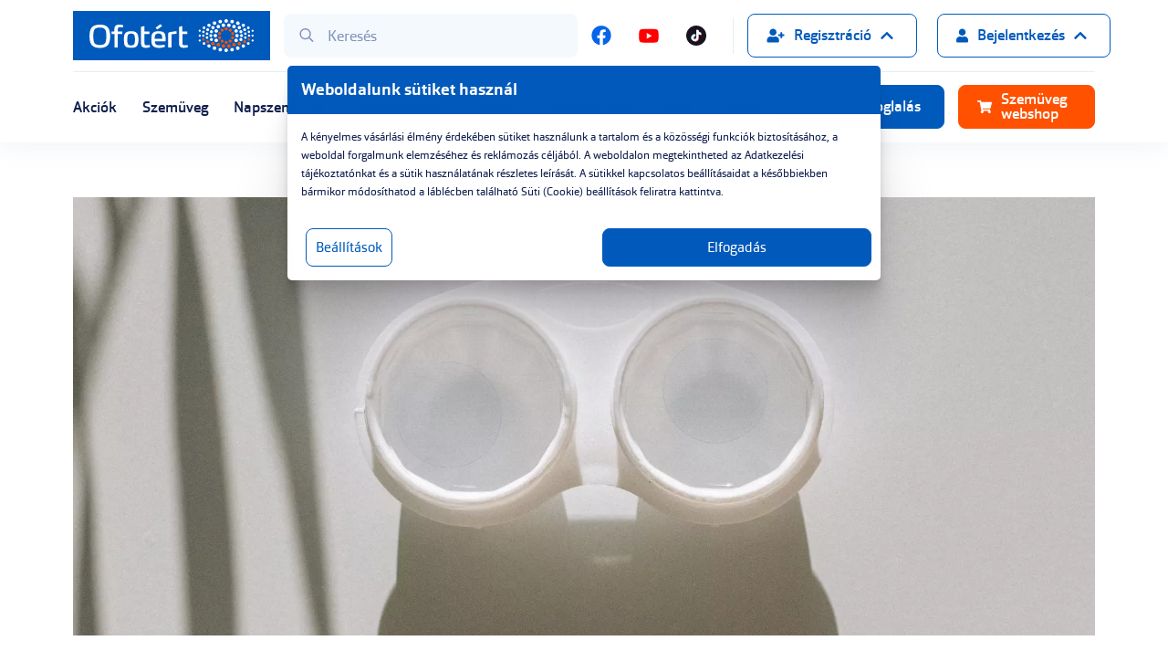

--- FILE ---
content_type: text/html; charset=UTF-8
request_url: https://www.ofotert.hu/hu/blog/a-kontaktlencse-hasznalata-biztonsagosan-es-szakszeruen-135
body_size: 17603
content:
<!DOCTYPE html>
<html lang="hu">
	<head>
		<meta charset="utf-8">
		<meta content="width=device-width, initial-scale=1.0, maximum-scale=1.0, user-scalable=no" name="viewport" />
		<meta content="hu" name="main.language.code">
		<meta content="6aa440fa4cc72a676742f91f384d5e59f98cf1926a7a7620e19bc6bad4f144be" name="main.csrf">
				<meta content="6LfNDWMaAAAAAIYhHvdYlnrPVPoQtiKC9Y7pbzpF" name="main.recaptcha.site_key">
		<meta name="msvalidate.01" content="666A9F39160BEF88F6F28C2069625A15" />
		<meta property="og:image" content="https://www.ofotert.hu/assets/images/meta_og_image_default.png"><meta name="main.algolia.application.id" content="Y9AESZG52M"><meta name="main.algolia.search.api.key" content="26a994e00ed8f7ef3fd6e6d7679bcb3d"><title>A kontaktlencse használata biztonságosan és szakszerűen | Ofotért</title><meta name="description" content="A kontaktlencse használata veszélytelen és kényelmes. Pár egyszerű szabály követése azonban elengedhetetlen a biztonságos használata érdekében."><link rel="canonical" href="https://www.ofotert.hu/hu/blog/a-kontaktlencse-hasznalata-biztonsagosan-es-szakszeruen-135"><meta name="main.cart" content="/hu/api/cart"><meta name="main.cart.add" content="/hu/api/cart/add"><meta name="main.cart.decrease" content="/hu/api/cart/decrease"><meta name="main.cart.increase" content="/hu/api/cart/increase"><meta name="main.cart.remove" content="/hu/api/cart/remove"><meta name="main.cart.toggle_warranty" content="/hu/api/cart/toggle-warranty"><meta name="main.cities" content="/hu/api/cities"><meta name="main.checkout.payment_types" content="/hu/api/payment-types"><meta name="main.currency.decimals" content="0"><meta name="main.currency.decimal_separator" content=","><meta name="main.currency.thousand_separator" content="."><meta name="main.notification.dismiss" content="/hu/api/notification/dismiss"><meta name="main.newsletter.subscribe" content="/hu/api/newsletter/subscribe"><meta name="main.newsletter.unsubscribe" content="/hu/api/newsletter/unsubscribe"><meta name="main.vto.key" content="W6W5vokkCIGgVlqyVVWt3VpWqOHU4N7tH3IV1DQM"><meta name="main.home.redirect" content="/hu/">
		<!--[if IE]><link rel="shortcut icon" href="/data/hu/favicons/favicon.ico"><![endif]-->
		<link rel="shortcut icon" href="/data/hu/favicons/favicon-96x96.png">

				<link href="/main.1768560782.css" rel="stylesheet">

		
				
			<!-- Google Tag Manager -->
			<script>(function(w,d,s,l,i){w[l]=w[l]||[];w[l].push({'gtm.start':
			new Date().getTime(),event:'gtm.js'});var f=d.getElementsByTagName(s)[0],
			j=d.createElement(s),dl=l!='dataLayer'?'&l='+l:'';j.async=true;j.src=
			'https://www.googletagmanager.com/gtm.js?id='+i+dl;f.parentNode.insertBefore(j,f);
			})(window,document,'script','dataLayer','GTM-NFJJXSM');</script>
			<!-- End Google Tag Manager -->
	</head>
	<body class="ofotert  b-version body--content body--blog-article" data-controller="content" data-action="blog-article" data-view="content">
				<!-- Google Tag Manager (noscript) -->
		<noscript><iframe src="https://www.googletagmanager.com/ns.html?id=GTM-NFJJXSM"
		height="0" width="0" style="display:none;visibility:hidden"></iframe></noscript>
		<!-- End Google Tag Manager (noscript) -->
		<header class="main-header">
		<div class="mh__top-panel">
			<div class="container">

				<a class="mh__site-logo" href="/">
					<img src="/assets/images/ofotert-logo.svg" alt="">
				</a>

				<form class="mh__search" data-role="search" action="/hu/api/search" autocomplete="off">
					<input hidden name="template" type="hidden" value="/hu/template/search">
					<input class="search__inp" type="text" placeholder="Keresés">
					<button class="search__submit" type="submit"><svg  class="svg__search "  fill="none" viewBox="0 0 16 17" xmlns="http://www.w3.org/2000/svg">Keresés<path d="m15.875 14.6562-3.7812-3.7812c-.0938-.0625-.1876-.125-.2813-.125h-.4063c.9688-1.125 1.5938-2.625 1.5938-4.25 0-3.5625-2.9375-6.5-6.5-6.5-3.59375 0-6.5 2.9375-6.5 6.5 0 3.5938 2.90625 6.5 6.5 6.5 1.625 0 3.09375-.5938 4.25-1.5625v.4063c0 .0937.0312.1874.0938.2812l3.7812 3.7812c.1562.1563.4062.1563.5312 0l.7188-.7187c.1562-.125.1562-.375 0-.5313zm-9.375-3.1562c-2.78125 0-5-2.21875-5-5 0-2.75 2.21875-5 5-5 2.75 0 5 2.25 5 5 0 2.78125-2.25 5-5 5z" fill="#8192be"/></svg></button>
					<div class="search-result__template search-result__template--active"></div>
				</form>

				<nav class="mh__socials">
					<ul class="socials__menu">
												<li class="menu__menu-item">
							<a target="_blank" href="https://www.facebook.com/ofotert"><svg  class="svg__facebook "  fill="none" viewBox="0 0 22 22" xmlns="http://www.w3.org/2000/svg">Facebook<path d="m21.6562 10.75c0-5.88672-4.7695-10.65625-10.6562-10.65625-5.88672 0-10.65625 4.76953-10.65625 10.65625 0 5.3281 3.86719 9.7539 8.98047 10.5273v-7.4335h-2.70703v-3.0938h2.70703v-2.32031c0-2.66407 1.58988-4.16797 3.99608-4.16797 1.2031 0 2.4063.21484 2.4063.21484v2.6211h-1.3321c-1.332 0-1.7617.8164-1.7617 1.67578v1.97656h2.9649l-.4727 3.0938h-2.4922v7.4335c5.1133-.7734 9.0234-5.1992 9.0234-10.5273z" fill="#0664eb"/></svg></a>
						</li>
																		<li class="menu__menu-item">
							<a target="_blank" href="https://www.youtube.com/user/ofoterthu"><svg  class="svg__youtube "  fill="none" viewBox="0 0 24 17" xmlns="http://www.w3.org/2000/svg">YouTube<path d="m23.2148 3.12109c-.2578-1.03125-1.0742-1.84765-2.0625-2.10547-1.8476-.51562-9.1523-.51562-9.1523-.51562s-7.34766 0-9.19531.51562c-.98828.25782-1.80469 1.07422-2.062502 2.10547-.515626 1.80469-.515626 5.67188-.515626 5.67188s0 3.82423.515626 5.67183c.257812 1.0313 1.074222 1.8047 2.062502 2.0625 1.84765.4727 9.19531.4727 9.19531.4727s7.3047 0 9.1523-.4727c.9883-.2578 1.8047-1.0312 2.0625-2.0625.5157-1.8476.5157-5.67183.5157-5.67183s0-3.86719-.5157-5.67188zm-13.62105 9.15231v-6.9609l6.10155 3.48047z" fill="#f00"/></svg></a>
						</li>
																								<li class="menu__menu-item">
							<a target="_blank" href="https://www.tiktok.com/@ofotert"><svg  class="svg__tiktok-colored-circle "  xmlns="http://www.w3.org/2000/svg" viewBox="0 0 333333 333333" shape-rendering="geometricPrecision" text-rendering="geometricPrecision" image-rendering="optimizeQuality" fill-rule="evenodd" clip-rule="evenodd"><path d="M166667 0c92048 0 166667 74619 166667 166667s-74619 166667-166667 166667S0 258715 0 166667 74619 0 166667 0zm33461 70641c337 2877 825 5661 1461 8341l6304 2c1170 9991 4006 19119 8465 26697 7282 6745 16796 10904 28280 11641v9207c2131 444 4350 746 6659 894v29689c-14847 1462-27841-3426-42981-12531l2324 50846c0 16398 61 23892-8738 38976-20546 35222-58194 36676-82176 18322-12269-4256-23069-12466-29881-23611-19875-32516-1959-85512 55687-90966l-94 7835v1970c3105-646 6365-1144 9794-1468v31311c-12483 2057-20412 5890-24119 12980-7424 14197-4049 26526 3716 34309 16276 2796 34400-8481 31672-43351V70640h33628z" fill="#1a121f"/><path d="M200127 70641c3093 26406 18915 45038 44509 46681v25046l-165 15v-21275c-25595-1642-40311-17390-43404-43796l-27114-1v111094c3912 50004-35050 51490-49954 32531 17482 10933 45867 3826 42500-39202V70640h33628zm-72854 184164c-15319-3153-29249-12306-37430-25689-19875-32516-1959-85512 55687-90966l-94 7835c-53443 8512-58809 65920-44009 89801 5707 9209 15076 15686 25846 19019z" fill="#26f4ee"/><path d="M207892 78984c1761 15036 7293 28119 16454 36903-12866-6655-20630-19315-23062-36905l6609 2zm36580 47511c2181 463 4456 777 6824 929v29689c-14847 1462-27841-3426-42981-12531l2324 50846c0 16398 61 23892-8738 38976-21443 36760-61517 36743-85239 15810 30930 17765 84927 3857 84828-56453v-55495c15141 9105 28134 13993 42981 12530v-24302zm-99035 21460c3105-646 6365-1144 9794-1468v31311c-12483 2057-20412 5890-24119 12980-10441 19964 474 36238 14923 41365-18075-649-36010-19214-23555-43031 3707-7089 10474-10923 22957-12980v-28176z" fill="#fb2c53"/><path d="M201068 77312c3093 26406 17809 42154 43404 43796v29689c-14847 1462-27841-3425-42981-12530v55495c119 72433-77801 77944-100063 42024-14800-23881-9435-81289 44009-89801v30146c-12483 2057-19250 5891-22957 12980-22909 43808 56997 69872 51475-706V77311l27114 1z" fill="#fefefe"/></svg></a>
						</li>
											</ul>
				</nav>

				<nav class="mh__top-menu">
					<ul class="top-menu__menu">
												<li class="menu__menu-item menu__menu-item--has-dropdown menu__menu-item--registration">
							<a href="#" class="btn btn--outline-blue" data-role="login-dropdown">
								<svg  class="svg__user-plus "  fill="none" viewBox="0 0 21 17" xmlns="http://www.w3.org/2000/svg">Regisztráció<path d="m20 7h-2v-2c0-.25-.25-.5-.5-.5h-1c-.2812 0-.5.25-.5.5v2h-2c-.2812 0-.5.25-.5.5v1c0 .28125.2188.5.5.5h2v2c0 .2812.2188.5.5.5h1c.25 0 .5-.2188.5-.5v-2h2c.25 0 .5-.21875.5-.5v-1c0-.25-.25-.5-.5-.5zm-12.5 1.5c2.1875 0 4-1.78125 4-4 0-2.1875-1.8125-4-4-4-2.21875 0-4 1.8125-4 4 0 2.21875 1.78125 4 4 4zm2.7812 1h-.5312c-.6875.34375-1.4375.5-2.25.5s-1.59375-.15625-2.28125-.5h-.53125c-2.3125 0-4.1875 1.9062-4.1875 4.2188v1.2812c0 .8438.65625 1.5 1.5 1.5h11c.8125 0 1.5-.6562 1.5-1.5v-1.2812c0-2.3126-1.9062-4.2188-4.2188-4.2188z" fill="#005abb"/></svg>								<span>Regisztráció</span>
								<svg  class="svg__arrow-bottom "  fill="none" viewBox="0 0 12 8" xmlns="http://www.w3.org/2000/svg">Regisztráció<path d="m5.63766 7.33004c.23678.23677.63141.23677.86819 0l5.13015-5.10388c.2368-.26309.2368-.65772 0-.89449l-.6051-.605102c-.2367-.236778-.6314-.236778-.8945 0l-4.05149 4.051532-4.07784-4.051532c-.26309-.236778-.65772-.236778-.89449 0l-.605102.605102c-.236778.23677-.236778.6314 0 .89449z" fill="#005abb"/></svg>							</a>
							<ul class="mi__submenu">
								<li class="submenu__menu-item">
									<a href="/hu/regisztracio" class="mi__link">Szemüveg webshop</a>
								</li>
								<li class="submenu__menu-item">
									<a href="https://kontaktlencse.ofotert.hu" target="_blank" class="mi__link">Kontaktlencse előfizetői fiók</a>
								</li>
							</ul>
						</li>
						<li class="menu__menu-item menu__menu-item--has-dropdown menu__menu-item--login">
							<a href="#" class="btn btn--outline-blue" data-role="login-dropdown">
								<svg  class="svg__user "  fill="none" viewBox="0 0 14 17" xmlns="http://www.w3.org/2000/svg">Bejelentkezés<path d="m7 8.5c2.1875 0 4-1.78125 4-4 0-2.1875-1.8125-4-4-4-2.21875 0-4 1.8125-4 4 0 2.21875 1.78125 4 4 4zm2.78125 1h-.53125c-.6875.34375-1.4375.5-2.25.5s-1.59375-.15625-2.28125-.5h-.53125c-2.3125 0-4.1875 1.9062-4.1875 4.2188v1.2812c0 .8438.65625 1.5 1.5 1.5h11c.8125 0 1.5-.6562 1.5-1.5v-1.2812c0-2.3126-1.9062-4.2188-4.21875-4.2188z" fill="#000"/></svg>								<span>Bejelentkezés</span>
								<svg  class="svg__arrow-bottom "  fill="none" viewBox="0 0 12 8" xmlns="http://www.w3.org/2000/svg">Bejelentkezés<path d="m5.63766 7.33004c.23678.23677.63141.23677.86819 0l5.13015-5.10388c.2368-.26309.2368-.65772 0-.89449l-.6051-.605102c-.2367-.236778-.6314-.236778-.8945 0l-4.05149 4.051532-4.07784-4.051532c-.26309-.236778-.65772-.236778-.89449 0l-.605102.605102c-.236778.23677-.236778.6314 0 .89449z" fill="#005abb"/></svg>							</a>
							<ul class="mi__submenu">
								<li class="submenu__menu-item">
									<a href="/hu/bejelentkezes" class="mi__link">Szemüveg webshop</a>
								</li>
								<li class="submenu__menu-item">
									<a href="https://kontaktlencse.ofotert.hu" target="_blank" class="mi__link">Kontaktlencse előfizetői fiók</a>
								</li>
							</ul>
						</li>
											</ul>
				</nav>

				<nav class="mh__top-menu mh__top-menu--mobile">
					<ul class="top-menu__menu">
						<li class="menu__menu-item menu__menu-item--book-an-appointment">
							<a class="menu-item__link btn btn--blue" href="/hu/uzletkereso">
								<svg  class="svg__clock "  fill="none" viewBox="0 0 16 17" xmlns="http://www.w3.org/2000/svg">Időpontfoglalás<path d="m8 .75c-4.28125 0-7.75 3.46875-7.75 7.75 0 4.2812 3.46875 7.75 7.75 7.75 4.2812 0 7.75-3.4688 7.75-7.75 0-4.28125-3.4688-7.75-7.75-7.75zm2.875 9.7812-.625.7813c-.0938.125-.25.2187-.40625.2187-.09375 0-.21875-.0624-.28125-.125l-2.09375-1.56245c-.28125-.1875-.46875-.625-.46875-.96875v-4.875c0-.25.21875-.5.5-.5h1c.25 0 .5.25.5.5v4.5l1.8125 1.34375c.0937.09375.1875.25005.1875.37505s-.0625.25-.125.3124z" fill="#000"/></svg>								<span></span>
							</a>
						</li>
						<li class="menu__menu-item menu__menu-item--cart">
							<a class="menu-item__link btn" href="/hu/kosar">
								<svg  class="svg__shopping-bag "  fill="none" viewBox="0 0 14 16" xmlns="http://www.w3.org/2000/svg"><path d="m11 5v-1c0-2.1875-1.8125-4-4-4-2.21875 0-4 1.8125-4 4v1h-3v8.5c0 1.4062 1.09375 2.5 2.5 2.5h9c1.375 0 2.5-1.0938 2.5-2.5v-8.5zm-6-1c0-1.09375.875-2 2-2 1.09375 0 2 .90625 2 2v1h-4zm5 3.75c-.4375 0-.75-.3125-.75-.75 0-.40625.3125-.75.75-.75.4062 0 .75.34375.75.75 0 .4375-.3438.75-.75.75zm-6 0c-.4375 0-.75-.3125-.75-.75 0-.40625.3125-.75.75-.75.40625 0 .75.34375.75.75 0 .4375-.34375.75-.75.75z" fill="#000"/></svg>								<span><span data-role="cart-count" data-brackets="false" data-cartitems="0"></span></span>
							</a>
						</li>
					</ul>
				</nav>

				<button class="mh__mobile-menu-btn">
					<svg  class="svg__bars mobile-menu-btn__default"  fill="none" viewBox="0 0 18 15" xmlns="http://www.w3.org/2000/svg">Menu<path d="m17.2812 2.34375c.2344 0 .4688-.19531.4688-.46875v-1.25c0-.234375-.2344-.46875-.4688-.46875h-16.56245c-.273438 0-.46875.234375-.46875.46875v1.25c0 .27344.195312.46875.46875.46875zm0 6.25c.2344 0 .4688-.19531.4688-.46875v-1.25c0-.23438-.2344-.46875-.4688-.46875h-16.56245c-.273438 0-.46875.23437-.46875.46875v1.25c0 .27344.195312.46875.46875.46875zm0 6.25005c.2344 0 .4688-.1954.4688-.4688v-1.25c0-.2344-.2344-.4688-.4688-.4688h-16.56245c-.273438 0-.46875.2344-.46875.4688v1.25c0 .2734.195312.4688.46875.4688z" fill="#0f1f4e"/></svg>					<svg  class="svg__close mobile-menu-btn__close"  fill="none" viewBox="0 0 14 13" xmlns="http://www.w3.org/2000/svg">Menu<path d="m8.83594 6.5 4.21876-4.17969c.2344-.23437.2344-.66406 0-.89843l-.9766-.976568c-.2343-.234374-.664-.234374-.8984 0l-4.1797 4.218748-4.21875-4.218748c-.23437-.234374-.66406-.234374-.89844 0l-.97656.976568c-.234375.23437-.234375.66406 0 .89843l4.21875 4.17969-4.21875 4.2188c-.234375.2343-.234375.664 0 .8984l.97656.9766c.23438.2343.66407.2343.89844 0l4.21875-4.2188 4.1797 4.2188c.2344.2343.6641.2343.8984 0l.9766-.9766c.2344-.2344.2344-.6641 0-.8984z" fill="#0f1f4e"/></svg>				</button>
			</div>
		</div>
		<div class="mh__main-panel">
			<div class="container">

				<!-- Search form for mobile view -->
				<form class="mh__search" action=""  autocomplete="off">
					<label for="mh__search-mobile">Keresés:</label>
					<input class="search__inp" id="mh__search-mobile" type="text" placeholder="Termék, márka vagy szolgáltatás">
					<button class="search__submit" type="submit"><svg  class="svg__search "  fill="none" viewBox="0 0 16 17" xmlns="http://www.w3.org/2000/svg">Keresés<path d="m15.875 14.6562-3.7812-3.7812c-.0938-.0625-.1876-.125-.2813-.125h-.4063c.9688-1.125 1.5938-2.625 1.5938-4.25 0-3.5625-2.9375-6.5-6.5-6.5-3.59375 0-6.5 2.9375-6.5 6.5 0 3.5938 2.90625 6.5 6.5 6.5 1.625 0 3.09375-.5938 4.25-1.5625v.4063c0 .0937.0312.1874.0938.2812l3.7812 3.7812c.1562.1563.4062.1563.5312 0l.7188-.7187c.1562-.125.1562-.375 0-.5313zm-9.375-3.1562c-2.78125 0-5-2.21875-5-5 0-2.75 2.21875-5 5-5 2.75 0 5 2.25 5 5 0 2.78125-2.25 5-5 5z" fill="#8192be"/></svg></button>
				</form>

				<!-- Webshop button for mobile view -->
				<a href="/hu/uzletkereso" class="btn btn--blue mh__wide-btn">
					<svg  class="svg__clock "  fill="none" viewBox="0 0 16 17" xmlns="http://www.w3.org/2000/svg">Időpontfoglalás<path d="m8 .75c-4.28125 0-7.75 3.46875-7.75 7.75 0 4.2812 3.46875 7.75 7.75 7.75 4.2812 0 7.75-3.4688 7.75-7.75 0-4.28125-3.4688-7.75-7.75-7.75zm2.875 9.7812-.625.7813c-.0938.125-.25.2187-.40625.2187-.09375 0-.21875-.0624-.28125-.125l-2.09375-1.56245c-.28125-.1875-.46875-.625-.46875-.96875v-4.875c0-.25.21875-.5.5-.5h1c.25 0 .5.25.5.5v4.5l1.8125 1.34375c.0937.09375.1875.25005.1875.37505s-.0625.25-.125.3124z" fill="#000"/></svg>					<span>Időpontfoglalás</span>
				</a>


				<!-- Webshop button for mobile view -->
				<a href="/hu/szemuvegek/webshop" class="btn btn--orange mh__wide-btn">
					<svg  class="svg__shopping-cart "  fill="none" viewBox="0 0 18 17"  xmlns="http://www.w3.org/2000/svg">Webshop<path d="m16.5 9.9375 1.4688-6.5c.0937-.46875-.25-.9375-.75-.9375h-12.25005l-.28125-1.375c-.09375-.34375-.40625-.625-.75-.625h-3.1875c-.4375 0-.75.34375-.75.75v.5c0 .4375.3125.75.75.75h2.15625l2.21875 10.75c-.53125.3125-.875.875-.875 1.5 0 .9688.78125 1.75 1.75 1.75.9375 0 1.75-.7812 1.75-1.75 0-.4688-.21875-.9062-.53125-1.25h6.53125c-.3125.3438-.5.7812-.5 1.25 0 .9688.7812 1.75 1.75 1.75.9375 0 1.75-.7812 1.75-1.75 0-.6875-.4062-1.2812-1-1.5625l.1562-.75c.125-.4687-.25-.9375-.7187-.9375h-8.375l-.21875-1h9.15625c.3438 0 .6562-.2188.75-.5625z" fill="#000"/></svg>					<span>Szemüveg webshop</span>
				</a>

								<a href="/hu/bejelentkezes" class="btn btn--blue mh__wide-btn">
					<svg  class="svg__user "  fill="none" viewBox="0 0 14 17" xmlns="http://www.w3.org/2000/svg">Bejelentkezés<path d="m7 8.5c2.1875 0 4-1.78125 4-4 0-2.1875-1.8125-4-4-4-2.21875 0-4 1.8125-4 4 0 2.21875 1.78125 4 4 4zm2.78125 1h-.53125c-.6875.34375-1.4375.5-2.25.5s-1.59375-.15625-2.28125-.5h-.53125c-2.3125 0-4.1875 1.9062-4.1875 4.2188v1.2812c0 .8438.65625 1.5 1.5 1.5h11c.8125 0 1.5-.6562 1.5-1.5v-1.2812c0-2.3126-1.9062-4.2188-4.21875-4.2188z" fill="#000"/></svg>					<span>Bejelentkezés a webáruházba</span>
				</a>
				
				<a href="https://kontaktlencse.ofotert.hu" target="_blank" class="btn btn--outline-blue mh__wide-btn">
					<svg  class="svg__user "  fill="none" viewBox="0 0 14 17" xmlns="http://www.w3.org/2000/svg">Bejelentkezés<path d="m7 8.5c2.1875 0 4-1.78125 4-4 0-2.1875-1.8125-4-4-4-2.21875 0-4 1.8125-4 4 0 2.21875 1.78125 4 4 4zm2.78125 1h-.53125c-.6875.34375-1.4375.5-2.25.5s-1.59375-.15625-2.28125-.5h-.53125c-2.3125 0-4.1875 1.9062-4.1875 4.2188v1.2812c0 .8438.65625 1.5 1.5 1.5h11c.8125 0 1.5-.6562 1.5-1.5v-1.2812c0-2.3126-1.9062-4.2188-4.21875-4.2188z" fill="#000"/></svg>					<span>Kontaktlencse előfizetői fiók</span>
				</a>

				<nav class="mh__main-menu">
					<ul class="main-menu__menu">
							<li class="menu__menu-item">
		<a class="menu-item__link" href="/hu/akciok" title="Akciók" >
			<span>Akciók</span>			
		</a>
	</li>
	<li class="menu__menu-item">
		<a class="menu-item__link" href="/hu/szemuvegek" title="Szemüveg"  data-menu-role="OPTICAL_FRAMES">
			<span>Szemüveg</span>			
		</a>
	</li>
	<li class="menu__menu-item">
		<a class="menu-item__link" href="/hu/napszemuvegek" title="Napszemüveg"  data-menu-role="SUNGLASSES">
			<span>Napszemüveg</span>			
		</a>
	</li>
	<li class="menu__menu-item">
		<a class="menu-item__link" href="/hu/kiegeszitok" title="Kiegészítők"  data-mobile-only="true">
			<span>Kiegészítők</span>			
		</a>
	</li>
	<li class="menu__menu-item">
		<a class="menu-item__link" href="/hu/kontaktlencsek" title="Kontaktlencse" >
			<span>Kontaktlencse</span>			
		</a>
	</li>
	<li class="menu__menu-item">
		<a class="menu-item__link" href="/hu/markak" title="Márkák" >
			<span>Márkák</span>			
		</a>
	</li>
	<li class="menu__menu-item">
		<a class="menu-item__link" href="/hu/szolgaltatasok" title="Szolgáltatások" >
			<span>Szolgáltatások</span>			
		</a>
	</li>
	<li class="menu__menu-item">
		<a class="menu-item__link" href="/hu/blog" title="Blog"  data-menu-role="BLOG">
			<span>Blog</span>			
		</a>
	</li>
	<li class="menu__menu-item">
		<a class="menu-item__link" href="/hu/uzletkereso" title="Üzletek" >
			<span>Üzletek</span>			
		</a>
	</li>
					</ul>
				</nav>

				<nav class="mh__side-menu">
					<ul class="side-menu__menu">
													<li class="menu__menu-item ">
								<a class="menu-item__link btn btn--blue" href="/hu/uzletkereso">
									<svg  class="svg__clock"  fill="none" viewBox="0 0 16 17" xmlns="http://www.w3.org/2000/svg"><path d="m8 .75c-4.28125 0-7.75 3.46875-7.75 7.75 0 4.2812 3.46875 7.75 7.75 7.75 4.2812 0 7.75-3.4688 7.75-7.75 0-4.28125-3.4688-7.75-7.75-7.75zm2.875 9.7812-.625.7813c-.0938.125-.25.2187-.40625.2187-.09375 0-.21875-.0624-.28125-.125l-2.09375-1.56245c-.28125-.1875-.46875-.625-.46875-.96875v-4.875c0-.25.21875-.5.5-.5h1c.25 0 .5.25.5.5v4.5l1.8125 1.34375c.0937.09375.1875.25005.1875.37505s-.0625.25-.125.3124z" fill="#000"/></svg>									<span>Időpontfoglalás</span>
								</a>
							</li>
						
						<li class="menu__menu-item menu__menu-item--webshop" data-role="desktop-header-cart-container" hidden>
							<a class="menu-item__link btn btn--light-blue btn--hover-to-orange" href="/hu/kosar">
								<svg  class="svg__shopping-bag "  fill="none" viewBox="0 0 14 16" xmlns="http://www.w3.org/2000/svg">Kosár<path d="m11 5v-1c0-2.1875-1.8125-4-4-4-2.21875 0-4 1.8125-4 4v1h-3v8.5c0 1.4062 1.09375 2.5 2.5 2.5h9c1.375 0 2.5-1.0938 2.5-2.5v-8.5zm-6-1c0-1.09375.875-2 2-2 1.09375 0 2 .90625 2 2v1h-4zm5 3.75c-.4375 0-.75-.3125-.75-.75 0-.40625.3125-.75.75-.75.4062 0 .75.34375.75.75 0 .4375-.3438.75-.75.75zm-6 0c-.4375 0-.75-.3125-.75-.75 0-.40625.3125-.75.75-.75.40625 0 .75.34375.75.75 0 .4375-.34375.75-.75.75z" fill="#000"/></svg>								<span>Kosár <span data-role="cart-count" data-brackets="true" data-cartitems="0"></span></span>
							</a>
						</li>
						<li class="menu__menu-item menu__menu-item--webshop" data-role="desktop-header-webshop-container" >
							<a class="menu-item__link btn btn--orange" href="/hu/szemuvegek/webshop">
								<svg  class="svg__shopping-cart "  fill="none" viewBox="0 0 18 17"  xmlns="http://www.w3.org/2000/svg">Webshop<path d="m16.5 9.9375 1.4688-6.5c.0937-.46875-.25-.9375-.75-.9375h-12.25005l-.28125-1.375c-.09375-.34375-.40625-.625-.75-.625h-3.1875c-.4375 0-.75.34375-.75.75v.5c0 .4375.3125.75.75.75h2.15625l2.21875 10.75c-.53125.3125-.875.875-.875 1.5 0 .9688.78125 1.75 1.75 1.75.9375 0 1.75-.7812 1.75-1.75 0-.4688-.21875-.9062-.53125-1.25h6.53125c-.3125.3438-.5.7812-.5 1.25 0 .9688.7812 1.75 1.75 1.75.9375 0 1.75-.7812 1.75-1.75 0-.6875-.4062-1.2812-1-1.5625l.1562-.75c.125-.4687-.25-.9375-.7187-.9375h-8.375l-.21875-1h9.15625c.3438 0 .6562-.2188.75-.5625z" fill="#000"/></svg>								<span>Szemüveg webshop</span>
							</a>
						</li>


					</ul>
				</nav>

				<!-- Reg/Log buttons for mobile view -->
				
				<!-- Socials for mobile view -->
				<nav class="mh__socials">
					<ul class="socials__menu">
												<li class="menu__menu-item">
							<a target="_blank" href="https://www.facebook.com/ofotert"><svg  class="svg__facebook "  fill="none" viewBox="0 0 22 22" xmlns="http://www.w3.org/2000/svg">Facebook<path d="m21.6562 10.75c0-5.88672-4.7695-10.65625-10.6562-10.65625-5.88672 0-10.65625 4.76953-10.65625 10.65625 0 5.3281 3.86719 9.7539 8.98047 10.5273v-7.4335h-2.70703v-3.0938h2.70703v-2.32031c0-2.66407 1.58988-4.16797 3.99608-4.16797 1.2031 0 2.4063.21484 2.4063.21484v2.6211h-1.3321c-1.332 0-1.7617.8164-1.7617 1.67578v1.97656h2.9649l-.4727 3.0938h-2.4922v7.4335c5.1133-.7734 9.0234-5.1992 9.0234-10.5273z" fill="#0664eb"/></svg></a>
						</li>
																		<li class="menu__menu-item">
							<a target="_blank" href="https://www.youtube.com/user/ofoterthu"><svg  class="svg__youtube "  fill="none" viewBox="0 0 24 17" xmlns="http://www.w3.org/2000/svg">YouTube<path d="m23.2148 3.12109c-.2578-1.03125-1.0742-1.84765-2.0625-2.10547-1.8476-.51562-9.1523-.51562-9.1523-.51562s-7.34766 0-9.19531.51562c-.98828.25782-1.80469 1.07422-2.062502 2.10547-.515626 1.80469-.515626 5.67188-.515626 5.67188s0 3.82423.515626 5.67183c.257812 1.0313 1.074222 1.8047 2.062502 2.0625 1.84765.4727 9.19531.4727 9.19531.4727s7.3047 0 9.1523-.4727c.9883-.2578 1.8047-1.0312 2.0625-2.0625.5157-1.8476.5157-5.67183.5157-5.67183s0-3.86719-.5157-5.67188zm-13.62105 9.15231v-6.9609l6.10155 3.48047z" fill="#f00"/></svg></a>
						</li>
																								<li class="menu__menu-item">
							<a target="_blank" href="https://www.tiktok.com/@ofotert"><svg  class="svg__tiktok-colored-circle "  xmlns="http://www.w3.org/2000/svg" viewBox="0 0 333333 333333" shape-rendering="geometricPrecision" text-rendering="geometricPrecision" image-rendering="optimizeQuality" fill-rule="evenodd" clip-rule="evenodd"><path d="M166667 0c92048 0 166667 74619 166667 166667s-74619 166667-166667 166667S0 258715 0 166667 74619 0 166667 0zm33461 70641c337 2877 825 5661 1461 8341l6304 2c1170 9991 4006 19119 8465 26697 7282 6745 16796 10904 28280 11641v9207c2131 444 4350 746 6659 894v29689c-14847 1462-27841-3426-42981-12531l2324 50846c0 16398 61 23892-8738 38976-20546 35222-58194 36676-82176 18322-12269-4256-23069-12466-29881-23611-19875-32516-1959-85512 55687-90966l-94 7835v1970c3105-646 6365-1144 9794-1468v31311c-12483 2057-20412 5890-24119 12980-7424 14197-4049 26526 3716 34309 16276 2796 34400-8481 31672-43351V70640h33628z" fill="#1a121f"/><path d="M200127 70641c3093 26406 18915 45038 44509 46681v25046l-165 15v-21275c-25595-1642-40311-17390-43404-43796l-27114-1v111094c3912 50004-35050 51490-49954 32531 17482 10933 45867 3826 42500-39202V70640h33628zm-72854 184164c-15319-3153-29249-12306-37430-25689-19875-32516-1959-85512 55687-90966l-94 7835c-53443 8512-58809 65920-44009 89801 5707 9209 15076 15686 25846 19019z" fill="#26f4ee"/><path d="M207892 78984c1761 15036 7293 28119 16454 36903-12866-6655-20630-19315-23062-36905l6609 2zm36580 47511c2181 463 4456 777 6824 929v29689c-14847 1462-27841-3426-42981-12531l2324 50846c0 16398 61 23892-8738 38976-21443 36760-61517 36743-85239 15810 30930 17765 84927 3857 84828-56453v-55495c15141 9105 28134 13993 42981 12530v-24302zm-99035 21460c3105-646 6365-1144 9794-1468v31311c-12483 2057-20412 5890-24119 12980-10441 19964 474 36238 14923 41365-18075-649-36010-19214-23555-43031 3707-7089 10474-10923 22957-12980v-28176z" fill="#fb2c53"/><path d="M201068 77312c3093 26406 17809 42154 43404 43796v29689c-14847 1462-27841-3425-42981-12530v55495c119 72433-77801 77944-100063 42024-14800-23881-9435-81289 44009-89801v30146c-12483 2057-19250 5891-22957 12980-22909 43808 56997 69872 51475-706V77311l27114 1z" fill="#fefefe"/></svg></a>
						</li>
											</ul>
				</nav>
			</div>
		</div>
		<div class="mh__submenu-panel">

			<div class="submenu-panel__submenu" data-menu-role="OPTICAL_FRAMES">
				<div class="container">
					<div class="submenu__col">
						<a href="/hu/szemuvegek/webshop" class="btn btn--orange">
							<svg  class="svg__shopping-cart "  fill="none" viewBox="0 0 18 17"  xmlns="http://www.w3.org/2000/svg">Webshop<path d="m16.5 9.9375 1.4688-6.5c.0937-.46875-.25-.9375-.75-.9375h-12.25005l-.28125-1.375c-.09375-.34375-.40625-.625-.75-.625h-3.1875c-.4375 0-.75.34375-.75.75v.5c0 .4375.3125.75.75.75h2.15625l2.21875 10.75c-.53125.3125-.875.875-.875 1.5 0 .9688.78125 1.75 1.75 1.75.9375 0 1.75-.7812 1.75-1.75 0-.4688-.21875-.9062-.53125-1.25h6.53125c-.3125.3438-.5.7812-.5 1.25 0 .9688.7812 1.75 1.75 1.75.9375 0 1.75-.7812 1.75-1.75 0-.6875-.4062-1.2812-1-1.5625l.1562-.75c.125-.4687-.25-.9375-.7187-.9375h-8.375l-.21875-1h9.15625c.3438 0 .6562-.2188.75-.5625z" fill="#000"/></svg>							<span>Szemüveg webshop</span>
						</a>
						<nav class="submenu__nav">
							<h4 class="nav__title"></h4>
							<ul class="nav__menu">
								<li class="menu__menu-item">
									<a class="menu-item__link" href="/hu/szemuvegek">Szemüvegek</a>
								</li>
								<li class="menu__menu-item">
									<a class="menu-item__link" href="/hu/szemuvegek/ajanlatok/stock">Webshop kínálat</a>
								</li>
								<li class="menu__menu-item">
									<a class="menu-item__link" href="/hu/szemuvegek/ajanlatok/vto">Virtuális szemüvegpróba</a>
								</li>
								<li class="menu__menu-item">
									<a class="menu-item__link" href="/hu/kiegeszitok">Szemüveg-kiegészítők</a>
								</li>
								<li class="menu__menu-item">
									<a class="menu-item__link" href="/hu/segitseg/hogyan-vasaroljunk-szemuveget-online">Online vásárlás útmutató</a>
								</li>
							</ul>
						</nav>

						<nav class="submenu__nav">
							<h4 class="nav__title">Kategória</h4>
							<ul class="nav__menu">
								<li class="menu__menu-item">
									<a class="menu-item__link" href="/hu/szemuvegek/noi">Női</a>
								</li>
								<li class="menu__menu-item">
									<a class="menu-item__link" href="/hu/szemuvegek/ferfi">Férfi</a>
								</li>
								<li class="menu__menu-item">
									<a class="menu-item__link" href="/hu/szemuvegek/gyermek">Gyermek</a>
								</li>
							</ul>
						</nav>

					</div>


										<div class="submenu__col">
						<nav class="submenu__nav">
							<h4 class="nav__title">Exkluzív márkák</h4>
							<ul class="nav__menu">
																<li class="menu__menu-item">
									<a class="menu-item__link" href="/hu/szemuvegek/marka/dbyd">DbyD</a>
								</li>
																<li class="menu__menu-item">
									<a class="menu-item__link" href="/hu/szemuvegek/marka/seen">Seen</a>
								</li>
																<li class="menu__menu-item">
									<a class="menu-item__link" href="/hu/szemuvegek/marka/unofficial">Unofficial</a>
								</li>
																							</ul>
						</nav>
					</div>
					
					<div class="submenu__col">
											<nav class="submenu__nav">
							<h4 class="nav__title">További márkáink</h4>
							<ul class="nav__menu">
																<li class="menu__menu-item">
									<a class="menu-item__link" href="/hu/szemuvegek/marka/ralph">Ralph</a>
								</li>
																<li class="menu__menu-item">
									<a class="menu-item__link" href="/hu/szemuvegek/marka/emporio-armani">Emporio Armani</a>
								</li>
																<li class="menu__menu-item">
									<a class="menu-item__link" href="/hu/szemuvegek/marka/ray-ban">Ray-Ban</a>
								</li>
																<li class="menu__menu-item">
									<a class="menu-item__link" href="/hu/szemuvegek/marka/armani-exchange">Armani Exchange</a>
								</li>
																<li class="menu__menu-item">
									<a class="menu-item__link" href="/hu/szemuvegek/marka/jimmy-choo">Jimmy Choo</a>
								</li>
																<li class="menu__menu-item">
									<a class="menu-item__link tdu" href="/hu/markak">További márkáink megtekintése</a>
								</li>
							</ul>
						</nav>
					
												<nav class="submenu__nav">
								<h4 class="nav__title">Kollekciók</h4>
								<ul class="nav__menu">
																	<li class="menu__menu-item">
										<a class="menu-item__link" href="/hu/szemuvegek/kollekcio/komplett-szemuveg">Komplett 20% minden szemüvegekre</a>
									</li>
																		<li class="menu__menu-item">
										<a class="menu-item__link" href="/hu/szemuvegek/kollekcio/seen-belepo-stock">Seen Belépőár ajánlat</a>
									</li>
																		<li class="menu__menu-item">
										<a class="menu-item__link" href="/hu/szemuvegek/kollekcio/akcio-szemuveg-teli-vasar">Téli vásár online</a>
									</li>
																		<li class="menu__menu-item">
										<a class="menu-item__link" href="/hu/szemuvegek/kollekcio/olvasoszemuveg">Olvasószemüveg</a>
									</li>
																	</ul>
							</nav>
											</div>



					<div class="submenu__col">

						<nav class="submenu__nav">
							<h4 class="nav__title">Szolgáltatások</h4>
							<ul class="nav__menu">

								<li class="menu__menu-item">
									<a class="menu-item__link" href="/hu/szolgaltatasok/latasvizsgalat">Látásvizsgálat</a>
								</li>
								<li class="menu__menu-item">
									<a class="menu-item__link" href="/hu/szolgaltatasok/garanciak/ofotert-szemuveg-biztositas">Szemüveg-biztosítás</a>
								</li>
								<li class="menu__menu-item">
									<a class="menu-item__link tdu" href="/hu/szolgaltatasok">További szolgáltatások</a>
								</li>
							</ul>
						</nav>

						<nav class="submenu__nav">
							<ul class="nav__menu">
								<li class="menu__menu-item">
									<a class="menu-item__link" href="/hu/transitions">Transitions<sup>&reg;</sup> lencsék</a>
								</li>
								<li class="menu__menu-item">
									<a class="menu-item__link" href="/hu/dioptrias-szemuvegek/multifokalis-szemuveg">Multifokális szemüveg</a>
								</li>
								<li class="menu__menu-item">
									<a class="menu-item__link" href="/hu/dioptrias-szemuvegek/digitalis-eszkozoket-hasznal-orakon-at">Szemüveg lencse digitális eszközökhöz</a>
								</li>
								<li class="menu__menu-item">
									<a class="menu-item__link" href="/hu/dioptrias-szemuvegek/szemuveg-apolasa">Szemüveg ápolása</a>
								</li>
								<li class="menu__menu-item">
									<a class="menu-item__link" href="/hu/rolunk/gyakran-ismetelt-kerdesek">Gyakran ismételt kérdések</a>
								</li>
								<li class="menu__menu-item">
									<a class="menu-item__link tdu" href="/hu/dioptrias-szemuvegek">További hasznos cikkek</a>
								</li>
							</ul>
						</nav>
					</div>

				</div>
			</div>


			<div class="submenu-panel__submenu" data-menu-role="SUNGLASSES">
				<div class="container">
					<div class="submenu__col">

						<nav class="submenu__nav">
							<h4 class="nav__title">Ajánlatok</h4>
							<ul class="nav__menu">
								<li class="menu__menu-item">
									<a class="menu-item__link" href="/hu/napszemuvegek/ajanlatok/rx">Dioptriás napszemüvegek</a>
								</li>
								<li class="menu__menu-item">
									<a class="menu-item__link" href="/hu/napszemuvegek/ajanlatok/polarized">Polarizált napszemüvegek</a>
								</li>
								<li class="menu__menu-item">
									<a class="menu-item__link" href="/hu/napszemuvegek/ajanlatok/vto">Virtuális napszemüvegpróba</a>
								</li>
															</ul>
						</nav>

						
						<nav class="submenu__nav">
							<h4 class="nav__title">Kategória</h4>
							<ul class="nav__menu">
								<li class="menu__menu-item">
									<a class="menu-item__link" href="/hu/napszemuvegek/noi">Női</a>
								</li>
								<li class="menu__menu-item">
									<a class="menu-item__link" href="/hu/napszemuvegek/ferfi">Férfi</a>
								</li>
							</ul>
						</nav>


					</div>

										<div class="submenu__col">
						<nav class="submenu__nav">
							<h4 class="nav__title">Exkluzív márkák</h4>
							<ul class="nav__menu">
																<li class="menu__menu-item">
								<a class="menu-item__link" href="/hu/napszemuvegek/marka/unofficial">Unofficial</a>
								</li>
																<li class="menu__menu-item">
								<a class="menu-item__link" href="/hu/napszemuvegek/marka/seen">Seen</a>
								</li>
																<li class="menu__menu-item">
								<a class="menu-item__link" href="/hu/napszemuvegek/marka/dbyd">DbyD</a>
								</li>
																							</ul>
						</nav>
					</div>
					
					<div class="submenu__col">
													<nav class="submenu__nav">
								<h4 class="nav__title">További márkáink</h4>
								<ul class="nav__menu">
																		<li class="menu__menu-item">
										<a class="menu-item__link" href="/hu/napszemuvegek/marka/ray-ban">Ray-Ban</a>
									</li>
																		<li class="menu__menu-item">
										<a class="menu-item__link" href="/hu/napszemuvegek/marka/guess">Guess</a>
									</li>
																		<li class="menu__menu-item">
										<a class="menu-item__link" href="/hu/napszemuvegek/marka/armani-exchange">Armani Exchange</a>
									</li>
																		<li class="menu__menu-item">
										<a class="menu-item__link" href="/hu/napszemuvegek/marka/ralph-lauren">Ralph Lauren</a>
									</li>
																		<li class="menu__menu-item">
										<a class="menu-item__link tdu" href="/hu/markak">További márkáink</a>
									</li>
								</ul>
							</nav>
						
											</div>

					<div class="submenu__col">

						<nav class="submenu__nav">
							<h4 class="nav__title">Hogyan válasszunk napszemüveget</h4>
							<ul class="nav__menu">

								<li class="menu__menu-item">
									<a class="menu-item__link" href="/hu/segitseg/arcformak">Arcforma ajánló</a>
								</li>
								<li class="menu__menu-item">
									<a class="menu-item__link" href="/hu/napszemuvegek/ajanlatok/vto">Virtuális napszemüvegpróba</a>
								</li>
								<li class="menu__menu-item">
									<a class="menu-item__link" href="/hu/dioptrias-szemuvegek/dioptrias-napszemuveg">Dioptriás napszemüvegek</a>
								</li>
							</ul>
						</nav>

					</div>

				</div>
			</div>


			<div class="submenu-panel__submenu" data-menu-role="BLOG">
										<div class="container">
						<div class="submenu__col">
							<nav class="submenu__nav">
								<h4 class="nav__title">Kategóriák</h4>
								<ul class="nav__menu">
																			<li class="menu__menu-item">
											<a class="menu-item__link" href="/hu/blog/tag/tanacsadas">Tanácsadás</a>
										</li>
																				<li class="menu__menu-item">
											<a class="menu-item__link" href="/hu/blog/tag/gondoskodjunk-szemunkrol">Gondoskodjunk szemünkről</a>
										</li>
																				<li class="menu__menu-item">
											<a class="menu-item__link" href="/hu/blog/tag/kerettipusok">Kerettípusok</a>
										</li>
																		</ul>
							</nav>
						</div>
						<div class="submenu__col">
							<nav class="submenu__nav">
								<ul class="nav__menu">
																			<li class="menu__menu-item">
											<a class="menu-item__link" href="/hu/blog/tag/szemuveglencsek">Szemüveglencsék</a>
										</li>
																				<li class="menu__menu-item">
											<a class="menu-item__link" href="/hu/blog/tag/kontaktlencse">Kontaktlencse</a>
										</li>
																				<li class="menu__menu-item">
											<a class="menu-item__link" href="/hu/blog/tag/markaismerteto">Márkaismertető</a>
										</li>
																		</ul>
							</nav>
						</div>
						<div class="submenu__col"></div>
					</div>
				</div>

		</div>
	</header>
	<span class="main-header__close"></span>

	<div class="main-wrapper">
		<section class="mw__section mw__section--header">
    <div class="container section__header">
                <div class="section__hero" style="margin-bottom:40px;">
            <picture>			
                <source type="image/webp" srcset="/data/media/6/contentblock-586-header.w1400.webp">
                <source type="image/png" srcset="/data/media/6/contentblock-586-header.w1400.png">
                <img class="promotion__thumb" src="/data/media/6/contentblock-586-header.w1400.png" alt="A kontaktlencse használata biztonságosan és szakszerűen">
            </picture>
        </div>
                <h1 class="section__title">A kontaktlencse használata biztonságosan és szakszerűen</h1>        <div class="section__desc"><p>Egyre többen döntenek a kontaktlencse használata mellett. Nem véletlen, hiszen nagyobb komfortot biztosít sport közben, praktikus a hétköznapok során és bármilyen napszemüveg viselését lehetővé teszi. A kontaktlencse használata kényelmes, azonban pár egyszerű szabály követése elengedhetetlen a biztonságos használat érdekében. Cikkünkben részletes útmutatást adunk kezdő kontaktlencsések számára.</p></div>    </div>
</section>
<section class="mw__section mw__section--full-width-text" >
	<div class="container">

		<div class="full-width-text">
			<div class="twi__col">
								<h2 class="twi__title">Melyek a kontaktlencse-használat előnyei?</h2>				<div class="twi__desc format"><p>Gyakran felmerülő kérdés: kontaktlencse vagy szemüveg, esetleg mindkettő? A válaszhoz érdemes az egyéni igényeinket mérlegelni. Bár a kontaktlencse használata során oda kell figyelnünk pár egyszerű szabályra, mégis számos előnnyel szolgálhat. Hogy melyek ezek?</p><p><br></p><p>A kontaktlencse-használat előnyei:</p><ul><li>A fókuszált látás teljes mezőjét biztosítják a kontaktlencsék. Ez kiemelt előny lehet a rendszeresen vezetők és a sportolók számára.</li><li>Kiváló választást jelentenek azoknak, akik nem kedvelik a szemüvegviselést.</li><li>Könnyű viselni, megfelelő felhelyezés és használat esetén nem okoznak diszkomfortot.</li><li>Nem akadályozzák a látást, nem tükröznek vissza semmit, így előnyös lehet azok számára, akik sok időt töltenek a szabadban.</li><li>Nem párásodnak be.&nbsp;</li></ul><p><br></p><p>A kontaktlencse használata egyszerű, ugyanakkor fontos, hogy az első alkalom előtt alaposan felkészüljön.</p></div>			</div>
		</div>

	</div>
</section>
<section class="mw__section mw__section--full-width-text" >
	<div class="container">

		<div class="full-width-text">
			<div class="twi__col">
								<h2 class="twi__title">Kontaktlencse behelyezése</h2>				<div class="twi__desc format"><p>A kontaktlencse-behelyezés alatt azt a folyamatot értjük, amikor a kontaktlencsét a szem szaruhártyájára helyezzük. Ennek lépései a következők.</p><p><br></p><p><strong>Kontaktlencse-behelyezés:</strong></p><ol><li>Először bontsa fel a csomagolást, hogy hozzáférjen a lencsékhez, és utána már ne kelljen tiszta kézzel hozzányúlni.</li><li>Mossa meg a kezét alaposan! Ügyeljen arra, hogy a kézfelületen ne legyen szennyeződés!</li><li>Törölje meg a kezeket egy szöszmentes törlőkendővel a kontaktlencse behelyezése előtt!</li><li>Öblítse le a lencsét kontaktlencsetisztító-folyadékkal. Kerülje a csapvíz, saját készítésű sós oldat és egyéb anyagok használatát!</li><li>Ellenőrizze a lencse állapotát! Sérült kontaktlencsét tilos használni!</li><li>Tegye az első kontaktlencsét domináns kezének mutatóujjbegyére! Javasolt mindig ugyanazzal az oldallal kezdeni, így elkerülhető az oldalak véletlen összekeverése.</li><li>Nézzen a tükörbe és feszítse ki a felső és az alsó szemhéját!</li><li>Nézzen oldalra és helyezze a lencsét a szemre! Ennél a lépésnél fokozottan érdemes figyelni a kontaktlencse megfelelő pozíciójára!</li><li>Lassan csukja be a szemét, majd forgassa körbe a szemét, hogy a lencse a helyére kerüljön.</li><li>A homályos látás vagy kényelmetlen érzés, a lencse rossz pozíciójára utalhat. Ilyenkor szükséges megismételni a folyamatot.</li><li>Ismételje meg a műveletet a második lencsével.</li></ol></div>			</div>
		</div>

	</div>
</section>
<section class="mw__section mw__section--full-width-text" >
	<div class="container">

		<div class="full-width-text">
			<div class="twi__col">
								<h2 class="twi__title">Kontaktlencse kivétele</h2>				<div class="twi__desc format"><p>A kontaktlencse-kivétel alatt a kontaktlencse óvatos és biztonságos eltávolítását értjük. A higiénés előírások követése a kivételnél is kritikusan fontosak.</p><p><br></p><p><strong>Kontaktlencse-kivétel:</strong></p><ol><li>Mossa meg alaposan a kezét!</li><li>Ezt követően törölje meg egy szöszmentes törlőkendővel és győződjön meg arról, hogy a kézfelület teljesen tiszta!</li><li>Jobb keze középső ujjával finoman húzza le az alsó szemhéját, a felsőt pedig fixálja a bal kezével!</li><li>Fogja meg a kontaktlencsét hüvelyk- és mutatóujjal! A csípő mozdulat segítségével vegye ki a szeméből.</li><li>Tegye a lencsét a tenyerébe és a tisztító oldat segítségével távolítsa el a szennyeződést felületéről!</li><li>Öblítse le a lencsét, majd helyezze kontaktlencsetartóba!</li><li>Ne feledkezzen meg a tartóba kontaktlencse-folyadékot helyezni!</li><li>Ismételje meg a másik szemével.</li></ol></div>			</div>
		</div>

	</div>
</section>
<section class="mw__section mw__section--full-width-text" >
	<div class="container">

		<div class="full-width-text">
			<div class="twi__col">
								<h2 class="twi__title">Gyakori kérdések</h2>				<div class="twi__desc format"><h3>Mire jó a kontaktlencse-applikátor használata?</h3><p>A kontaktlencse-applikátor egy olyan eszköz, amely a behelyezésnél és kivételnél egyaránt segíthet. Az eszköz használatával elkerülhető a fent leírt hüvelykujjas módszer. Azok számára jelenthet segítséget, akik képtelenek ujjukkal szemük felé nyúlni.</p><p><br></p><h3>Biztonságos a napi kontaktlencse használata?</h3><p>Igen, a napi kontaktlencse használata biztonságos és egyben a legegészségesebb módja a kontaktlencseviselésnek, hiszen minden nap új és friss lencse kerül a szembe. Legyen szó bármilyen viselési és csereperiódusról, minden esetben ragaszkodjon a gyártói instrukciókhoz. Tudjon meg többet a <a href="https://www.ofotert.hu/hu/kontaktlencsek/kontaktlencse-tipusok" rel="noopener noreferrer" target="_blank" style="color: rgb(17, 85, 204);">kontaktlencsetípusokról</a>!</p><p><br></p><h3>Lehetséges az egynapos kontaktlencse használata hosszabb ideig?</h3><p>Napi kontaktlencsét tilos 24 óránál tovább használni! A súlyos szövődményekkel járó szemfertőzések kockázata szignifikánsan magasabb ilyenkor.</p><p><br></p><h3>Biztonságos a kontaktlencse használata vízben?</h3><p>Nem, a kontaktlencse használata vízben kerülendő és veszélyes. Minden olyan tevékenység, ahol víz kerülhet a lencsére, fokozza a fertőzés veszélyét.</p><p><br></p><h3>Kontaktlencse első használata: hogy érdemes felkészülni?</h3><p>A kontaktlencse első használata felkészülést igényel. A fenti tanácsok mellett videók megtekintése is segíthet a helyes behelyezés megtanulásában. Látogasson el szaküzleteink egyikébe és kollégáink segítenek a kontaktlencse használatának megtanulásában.</p><p><br></p><h3>Helyettesítheti a szemüveget a multifokális kontaktlencse használata?</h3><p>Igen, a multifokális kontaktlencse használata alkalmas a szemüveg helyettesítésére, de akár felváltva is használható a kétfajta korrekciós eszköz. Fontos, hogy a döntést megelőzően alaposan végiggondolja saját igényeit és szükség esetén konzultáljon kezelőorvosával, vagy optometrista szakemberrel.</p><p><br></p><h3>Mire jó a kontaktlencse műkönny használata?</h3><p>A kontaktlencse műkönny használata segít a szem megfelelő nedvességének és a szemszárazság okozta panaszok enyhítésében.</p><p><br></p><p class="ql-align-center"><strong>Önnek is kontaktlencsére van szüksége? Lehetősége van üzletünkben is megvásárolni, de mi az Ofotértben úgy is gondoskodunk látásáról, hogy ki sem kell mozdulnia otthonról.</strong></p><p class="ql-align-center"><strong>Nem kell kompromisszumot kötnie, ingyenesen házhoz szállítjuk </strong><a href="https://www.ofotert.hu/hu/kontaktlencsek/kontaktlencse-elofizetes" rel="noopener noreferrer" target="_blank" style="color: rgb(17, 85, 204);"><strong>kontaktlencséjét</strong></a><strong>.</strong></p></div>			</div>
		</div>

	</div>
</section>
<section class="mw__section mw__section--tags" style="padding-top:0px !important;">
	<div class="container">

		<div class="tags">
			<div class="twi__col">
				<div class="twi__desc section__desc">
				<p><b>Címkék:</b></p>
											<div class="mw__section mw__section--tags">
								<div class="container">
									<ul class="sa__tags">
																				<li class="tags__tag"><a href="/hu/blog/tag/tanacsadas">Tanácsadás</a></li>			
																				<li class="tags__tag"><a href="/hu/blog/tag/kontaktlencse">Kontaktlencse</a></li>			
																			</ul>
								</div>
							</div>
										</div>
			</div>
		</div>

	</div>
</section>
	<div class="content__blog-articles">
		<div class="container">
				<h3 class="ba__title">További bejegyzések</h3>
				<div class="ba__articles">
<article class="article">

			<a class="article__thumb" href="/hu/blog/szemviszketes-mi-allhat-a-hattereben-52" target="_self">
						<img src="/data/media/2/content-52-lead.w600.png" alt="Szemviszketés: mi állhat a hátterében?">
					</a>
		<div class="article__text-box">
					<ul class="article__tags">
								<li class="tags__tag"><a href="/hu/blog/tag/gondoskodjunk-szemunkrol">Gondoskodjunk szemünkről</a></li>			
						</ul>
			</div>
		<div class="article__content">
								<h3 class="article__title"><a class="article__thumb" href="/hu/blog/szemviszketes-mi-allhat-a-hattereben-52" target="_self" style="color:#005ABB;">Szemviszketés: mi állhat a hátterében?</a></h3>
									
		<div class="article__desc  short">A szemviszketés számos betegségre utalhat, de gyakran allergia vagy szemszárazság váltja ki a kellemetlen tüneteket. Mit tehetünk panaszok esetén? Mikor keressünk fel szakorvost?</div>
			</div>
	
	<div class="article__footer">
		
				<a class="btn btn--icon-right btn--gradient article__read-more-btn" href="/hu/blog/szemviszketes-mi-allhat-a-hattereben-52" target="_self">
			<svg  class="svg__long-arrow-right "  fill="none" viewBox="0 0 20 13" xmlns="http://www.w3.org/2000/svg">Elolvasom<path d="m12.9121.382812-.8203.820308c-.1641.20508-.1641.49219.041.69727l3.2813 3.1582h-14.10941c-.28711 0-.49219.2461-.49219.49219v1.14844c0 .28711.20508.49219.49219.49219h14.10941l-3.2813 3.19919c-.2051.2051-.2051.4922-.041.6973l.8203.8203c.2051.1641.4922.1641.6973 0l5.414-5.41406c.1641-.20508.1641-.49219 0-.69726l-5.414-5.414068c-.2051-.164062-.4922-.164062-.6973 0z" fill="#000"/></svg>			<span>Elolvasom</span>
		</a>
		
	</div>
</article>
<article class="article">

			<a class="article__thumb" href="/hu/blog/autoban-fenyre-sotetedo-lencsevel-a-maximalis-vezeteselmenyert-54" target="_self">
						<img src="/data/media/4/content-54-lead.w600.png" alt="Autóban fényre sötétedő lencsével a maximális vezetésélményért">
					</a>
		<div class="article__text-box">
					<ul class="article__tags">
								<li class="tags__tag"><a href="/hu/blog/tag/szemuveglencsek">Szemüveglencsék</a></li>			
						</ul>
			</div>
		<div class="article__content">
								<h3 class="article__title"><a class="article__thumb" href="/hu/blog/autoban-fenyre-sotetedo-lencsevel-a-maximalis-vezeteselmenyert-54" target="_self" style="color:#005ABB;">Autóban fényre sötétedő lencsével a maximális vezetésélményért</a></h3>
									
		<div class="article__desc  short">Vezetés közben fontos a gyors reakciókészség. Az autóban fényre sötétedő lencse segítségével biztonságosabbá teheti a volán mögött töltött perceket.</div>
			</div>
	
	<div class="article__footer">
		
				<a class="btn btn--icon-right btn--gradient article__read-more-btn" href="/hu/blog/autoban-fenyre-sotetedo-lencsevel-a-maximalis-vezeteselmenyert-54" target="_self">
			<svg  class="svg__long-arrow-right "  fill="none" viewBox="0 0 20 13" xmlns="http://www.w3.org/2000/svg">Elolvasom<path d="m12.9121.382812-.8203.820308c-.1641.20508-.1641.49219.041.69727l3.2813 3.1582h-14.10941c-.28711 0-.49219.2461-.49219.49219v1.14844c0 .28711.20508.49219.49219.49219h14.10941l-3.2813 3.19919c-.2051.2051-.2051.4922-.041.6973l.8203.8203c.2051.1641.4922.1641.6973 0l5.414-5.41406c.1641-.20508.1641-.49219 0-.69726l-5.414-5.414068c-.2051-.164062-.4922-.164062-.6973 0z" fill="#000"/></svg>			<span>Elolvasom</span>
		</a>
		
	</div>
</article>
<article class="article">

			<a class="article__thumb" href="/hu/blog/kotohartya-gyulladas-tunetek-okok-kezelesi-lehetosegek-83" target="_self">
						<img src="/data/media/3/content-83-lead.w600.png" alt="Kötőhártya-gyulladás: tünetek, okok, kezelési lehetőségek">
					</a>
		<div class="article__text-box">
					<ul class="article__tags">
								<li class="tags__tag"><a href="/hu/blog/tag/gondoskodjunk-szemunkrol">Gondoskodjunk szemünkről</a></li>			
						</ul>
			</div>
		<div class="article__content">
								<h3 class="article__title"><a class="article__thumb" href="/hu/blog/kotohartya-gyulladas-tunetek-okok-kezelesi-lehetosegek-83" target="_self" style="color:#005ABB;">Kötőhártya-gyulladás: tünetek, okok, kezelési lehetőségek</a></h3>
									
		<div class="article__desc  short">Cikkünkben áttekintjük a kötőhártya-gyulladás tüneteit, okait és kezelését, néhány gyakorlati higiéniai tanáccsal kiegészítve.</div>
			</div>
	
	<div class="article__footer">
		
				<a class="btn btn--icon-right btn--gradient article__read-more-btn" href="/hu/blog/kotohartya-gyulladas-tunetek-okok-kezelesi-lehetosegek-83" target="_self">
			<svg  class="svg__long-arrow-right "  fill="none" viewBox="0 0 20 13" xmlns="http://www.w3.org/2000/svg">Elolvasom<path d="m12.9121.382812-.8203.820308c-.1641.20508-.1641.49219.041.69727l3.2813 3.1582h-14.10941c-.28711 0-.49219.2461-.49219.49219v1.14844c0 .28711.20508.49219.49219.49219h14.10941l-3.2813 3.19919c-.2051.2051-.2051.4922-.041.6973l.8203.8203c.2051.1641.4922.1641.6973 0l5.414-5.41406c.1641-.20508.1641-.49219 0-.69726l-5.414-5.414068c-.2051-.164062-.4922-.164062-.6973 0z" fill="#000"/></svg>			<span>Elolvasom</span>
		</a>
		
	</div>
</article>
				</div>
		</div>
	</div>
		<span id="loader"></span>
			</div>

	<footer class="main-footer">
		<div class="main-footer__panel">
			<div class="container">
				<div class="panel__col">
					<a class="main-footer__site-logo" href="/">
						<img src="/assets/images/ofotert-logo.svg" alt="">
					</a>
				</div>
			</div>
		</div>
		<div class="main-footer__panel">
			<div class="container">
				<div class="panel__col">
					<div class="widget widget--text">
						<h5 class="widget__title">Hogyan segíthetünk?</h5>

						<div class="widget__desc">
													<p>Megrendeléssel kapcsolatos kérdésekben<br />az alábbi e-mail címre írhat nekünk:</p>
							<p><a href="mailto:webshop@ofotert.hu"><svg fill="none" height="14" viewBox="0 0 18 14" width="18" xmlns="http://www.w3.org/2000/svg"><path d="m17.6484 4.96484c-.8086.63282-1.8281 1.40625-5.414 4.00782-.7032.52734-2.0039 1.68754-3.2344 1.68754-1.26562 0-2.53125-1.1602-3.26953-1.68754-3.58594-2.60157-4.60547-3.375-5.414064-4.00782-.140625-.10546-.316406 0-.316406.17578v7.17188c0 .9492.738281 1.6875 1.6875 1.6875h14.625c.9141 0 1.6875-.7383 1.6875-1.6875v-7.17188c0-.17578-.2109-.28124-.3516-.17578zm-8.6484 4.53516c.80859.03516 1.9688-1.01953 2.5664-1.44141 4.6758-3.375 5.0274-3.6914 6.082-4.53515.211-.14063.3516-.38672.3516-.66797v-.66797c0-.91406-.7734-1.6875-1.6875-1.6875h-14.625c-.949219 0-1.6875.77344-1.6875 1.6875v.66797c0 .28125.105469.52734.316406.66797 1.054684.84375 1.406254 1.16015 6.082034 4.53515.59765.42188 1.75781 1.47657 2.60156 1.44141z" fill="#fff"/></svg> webshop@ofotert.hu</a></p>
							<p>Általános kérdésekkel kapcsolatban erre<br />az email címre várjuk levelét:</p>
							<p><a href="mailto:vevoszolgalat@ofotert.hu"><svg fill="none" height="14" viewBox="0 0 18 14" width="18" xmlns="http://www.w3.org/2000/svg"><path d="m17.6484 4.96484c-.8086.63282-1.8281 1.40625-5.414 4.00782-.7032.52734-2.0039 1.68754-3.2344 1.68754-1.26562 0-2.53125-1.1602-3.26953-1.68754-3.58594-2.60157-4.60547-3.375-5.414064-4.00782-.140625-.10546-.316406 0-.316406.17578v7.17188c0 .9492.738281 1.6875 1.6875 1.6875h14.625c.9141 0 1.6875-.7383 1.6875-1.6875v-7.17188c0-.17578-.2109-.28124-.3516-.17578zm-8.6484 4.53516c.80859.03516 1.9688-1.01953 2.5664-1.44141 4.6758-3.375 5.0274-3.6914 6.082-4.53515.211-.14063.3516-.38672.3516-.66797v-.66797c0-.91406-.7734-1.6875-1.6875-1.6875h-14.625c-.949219 0-1.6875.77344-1.6875 1.6875v.66797c0 .28125.105469.52734.316406.66797 1.054684.84375 1.406254 1.16015 6.082034 4.53515.59765.42188 1.75781 1.47657 2.60156 1.44141z" fill="#fff"/></svg> vevoszolgalat@ofotert.hu</a></p>
						</div>
					</div>
				</div>
				<div class="panel__col">
					<div class="widget widget--menu">
						<h5 class="widget__title">Segítség & Információk</h5>

						<nav class="widget__menu">
							<ul class="menu__ul">
									<li class="menu__menu-item">
		<a class="menu-item__link" href="/hu/segitseg/hogyan-vasaroljunk-szemuveget-online" title="Hogyan vásároljunk szemüveget online" >
			<span>Hogyan vásároljunk szemüveget online</span>			
		</a>
	</li>
	<li class="menu__menu-item">
		<a class="menu-item__link" href="/hu/szolgaltatasok/garanciak/100-szazalek-elegedettsegi-garancia" title="100% elégedettségi garancia" >
			<span>100% elégedettségi garancia</span>			
		</a>
	</li>
	<li class="menu__menu-item">
		<a class="menu-item__link" href="/hu/segitseg/fizetesi-tajekoztato" title="Fizetési tájékoztató" >
			<span>Fizetési tájékoztató</span>			
		</a>
	</li>
	<li class="menu__menu-item">
		<a class="menu-item__link" href="/hu/segitseg/szallitasi-tajekoztato" title="Szállítási tájékoztató" >
			<span>Szállítási tájékoztató</span>			
		</a>
	</li>
	<li class="menu__menu-item">
		<a class="menu-item__link" href="/hu/segitseg/csomagolas" title="Csomagolás" >
			<span>Csomagolás</span>			
		</a>
	</li>
	<li class="menu__menu-item">
		<a class="menu-item__link" href="/hu/segitseg/rendelessel-visszakuldessel-kapcsolatos-tudnivalok" title="Visszaküldés és elállás" >
			<span>Visszaküldés és elállás</span>			
		</a>
	</li>
	<li class="menu__menu-item">
		<a class="menu-item__link" href="/hu/segitseg/jotallasi-informaciok" title="Jótállási információk" >
			<span>Jótállási információk</span>			
		</a>
	</li>
	<li class="menu__menu-item">
		<a class="menu-item__link" href="/hu/segitseg/panaszkezeles" title="Panaszkezelés" >
			<span>Panaszkezelés</span>			
		</a>
	</li>
	<li class="menu__menu-item">
		<a class="menu-item__link" href="/hu/segitseg/hasznalati-utmutatok" title="Használati útmutatók" >
			<span>Használati útmutatók</span>			
		</a>
	</li>
							</ul>
						</nav>
					</div>
				</div>
				<div class="panel__col">
					<div class="widget widget--menu">
						<h5 class="widget__title">Rólunk</h5>

						<nav class="widget__menu">
							<ul class="menu__ul">
									<li class="menu__menu-item">
		<a class="menu-item__link" href="/hu/rolunk/tortenetunk" title="Történetünk" >
			<span>Történetünk</span>			
		</a>
	</li>
	<li class="menu__menu-item">
		<a class="menu-item__link" href="https://kontaktlencse.ofotert.hu" title="Kontaktlencse előfizetés: Online fiók" >
			<span>Kontaktlencse előfizetés: Online fiók</span>			
		</a>
	</li>
	<li class="menu__menu-item">
		<a class="menu-item__link" href="/hu/szolgaltatasok" title="Szolgáltatásaink" >
			<span>Szolgáltatásaink</span>			
		</a>
	</li>
	<li class="menu__menu-item">
		<a class="menu-item__link" href="/hu/ugyfelszolgalat" title="Vevőszolgálat" >
			<span>Vevőszolgálat</span>			
		</a>
	</li>
	<li class="menu__menu-item">
		<a class="menu-item__link" href="/hu/rolunk/gyakran-ismetelt-kerdesek" title="Gyakran ismételt kérdések" >
			<span>Gyakran ismételt kérdések</span>			
		</a>
	</li>
	<li class="menu__menu-item">
		<a class="menu-item__link" href="/hu/uzletkereso" title="Üzletkereső" >
			<span>Üzletkereső</span>			
		</a>
	</li>
	<li class="menu__menu-item">
		<a class="menu-item__link" href="/hu/karrier" title="Karrier" >
			<span>Karrier</span>			
		</a>
	</li>
							</ul>
						</nav>
					</div>
				</div>
				<div class="panel__col">
					<div class="widget widget--socials">
						<h5 class="widget__title">Kövessen minket<br />közösségi oldalainkon</h5>
						<ul class="widget__social-menus">
														<li class="social-menus__menu-item">
								<a class="menu-item__link" target="_blank"  href="https://www.facebook.com/ofotert">
									<svg  class="svg__facebook-circle "  fill="none" viewBox="0 0 35 35" xmlns="http://www.w3.org/2000/svg">Facebook<path d="m17.5001 0c-9.66494 0-17.5001 7.86792-17.5001 17.5733 0 8.7045 6.30913 15.9134 14.5814 17.3093v-13.6431h-4.2215v-4.9096h4.2215v-3.6201c0-4.20041 2.5548-6.48938 6.2868-6.48938 1.7874 0 3.3235.13374 3.7694.19265v4.39053l-2.5884.0013c-2.0292 0-2.4204.9681-2.4204 2.3891v3.1334h4.8418l-.6315 4.9096h-4.2103v13.763c8.6585-1.0582 15.3712-8.4507 15.3712-17.4318 0-9.70028-7.8352-17.5682-17.4999-17.5682z" fill="#fff"/></svg>								</a>
							</li>
																					<li class="social-menus__menu-item">
								<a class="menu-item__link" target="_blank" href="https://www.youtube.com/user/ofoterthu">
									<svg  class="svg__youtube-circle "  fill="none" viewBox="0 0 36 35" xmlns="http://www.w3.org/2000/svg">YouTube<g fill="#fff"><path d="m17.5024 0c-9.66483 0-17.5024 7.83649-17.5024 17.5 0 9.6635 7.83757 17.5 17.5024 17.5 9.6648 0 17.5024-7.8365 17.5024-17.5 0-9.66351-7.8376-17.5-17.5024-17.5zm10.9363 17.5179s0 3.5491-.4502 5.2605c-.2524.9367-.9911 1.6753-1.928 1.9274-1.7116.4504-8.5581.4504-8.5581.4504s-6.8286 0-8.55811-.4683c-.93687-.2521-1.67557-.991-1.92795-1.9277-.45054-1.6932-.45054-5.2602-.45054-5.2602s0-3.5488.45054-5.2602c.25211-.9367 1.00898-1.6935 1.92795-1.9456 1.71161-.45045 8.55811-.45045 8.55811-.45045s6.8465 0 8.5581.46835c.9369.2521 1.6756.991 1.928 1.9277.4684 1.7114.4502 5.2781.4502 5.2781z"/><path d="m15.3223 20.7784 5.6933-3.2786-5.6933-3.2786z"/></g></svg>								</a>
							</li>
																												<li class="social-menus__menu-item">
								<a class="menu-item__link" target="_blank" href="https://www.tiktok.com/@ofotert">
									<svg  class="svg__tiktok-circle "  xmlns="http://www.w3.org/2000/svg"  viewBox="0 0 3333 3333" shape-rendering="" text-rendering="" image-rendering="optimizeQuality" fill-rule="evenodd" clip-rule="evenodd">TikTok<path d="M1667 0c920 0 1667 746 1667 1667 0 920-746 1667-1667 1667C747 3334 0 2588 0 1667 0 747 746 0 1667 0zm361 744c31 262 177 418 430 434v294c-147 14-276-34-426-124v550c0 700-763 918-1069 417-197-322-76-889 556-911v311c-48 8-99 20-146 36-141 47-220 137-198 294 43 301 595 390 549-198V745h305z"/></svg>								</a>
							</li>
													</ul>
						<ul class="widget__logos">
							<li class="logos__menu-item logos__menu-item--ray-ban">
								<a class="menu-item__link" href="/hu/blog/2023/ray-ban-reverse">
									<figure>
										<picture>
											<source type="image/webp" srcset="/assets/images/logos/rayban-certified-reseller-badge.webp">
											<source type="image/png" srcset="/assets/images/logos/rayban-certified-reseller-badge.png">
											<img alt="Ray-Ban Genuine Since 1937" title="Ray-Ban Genuine Since 1937" src="/assets/images/logos/rayban-certified-reseller-badge.png" loading="eager" decoding="async">
										</picture>
									</figure>
								</a>
							</li>
							<li class="logos__menu-item logos__menu-item--otp">
								<a class="menu-item__link" href="http://simplepartner.hu/PaymentService/Fizetesi_tajekoztato.pdf" target="_blank">
									<img src="/assets/images/logos/simplepay-logo--color.png" title=" SimplePay - Online bankkártyás fizetés" alt="SimplePay vásárlói tájékoztató" />
								</a>
							</li>
							<li class="logos__menu-item logos__menu-item--arukereso">
								<!-- ÁRUKERESŐ.HU CODE - PLEASE DO NOT MODIFY THE LINES BELOW -->
								<div style="background: transparent; text-align: center; padding: 0; margin: 0 auto; width: 130px">
								<a title="Árukereső.hu" href="https://www.arukereso.hu/" style="display: block;border:0; padding:0;margin:0"><img style="padding: 0; margin:0; border:0" alt="Árukereső.hu" src="https://static.arukereso.hu/hu/logo-120.png"/></a>
								<a title="Árukereső.hu" style="line-height:16px;font-size: 11px; font-family: Arial, Verdana; color: #FFF" href="https://www.arukereso.hu/">Árukereső.hu</a>
								</div>
								<!-- ÁRUKERESŐ.HU CODE END -->
															</li>
						</ul>
					</div>
				</div>
			</div>
		</div>
		<div class="main-footer__panel">
			<div class="container">
				<div class="panel__col">
					<div class="main-footer__copyright">Ofotért 2026 © Minden jog fenntartva.</div>
				</div>
				<div class="panel__col">
					<nav class="main-footer__bottom-menu">
						<ul class="bottom-menu__menu">
								<li class="menu__menu-item">
		<a class="menu-item__link" href="/hu/rolunk/impresszum" title="Impresszum" >
			<span>Impresszum</span>			
		</a>
	</li>
	<li class="menu__menu-item">
		<a class="menu-item__link" href="/hu/segitseg/altalanos-szerzodesi-feltetelek" title="ÁSZF" >
			<span>ÁSZF</span>			
		</a>
	</li>
	<li class="menu__menu-item">
		<a class="menu-item__link" href="/hu/segitseg/adatkezelesi-tajekoztato" title="Adatkezelési tájékoztató" >
			<span>Adatkezelési tájékoztató</span>			
		</a>
	</li>
	<li class="menu__menu-item">
		<a class="menu-item__link" href="/hu/akadalymentessegi-nyilatkozat" title="Akadálymentességi nyilatkozat" >
			<span>Akadálymentességi nyilatkozat</span>			
		</a>
	</li>
	<li class="menu__menu-item">
		<a class="menu-item__link" href="/hu/segitseg/jogi-nyilatkozat" title="Jogi nyilatkozat" >
			<span>Jogi nyilatkozat</span>			
		</a>
	</li>
	<li class="menu__menu-item">
		<a class="menu-item__link" href="/hu/segitseg/sutikezeles" title="Sütik" >
			<span>Sütik</span>			
		</a>
	</li>
						</ul>
					</nav>
				</div>

				
			</div>
		</div>
	</footer>

	<div class="cookie-consent cookie-consent__wrapper cookie-consent__wrapper--hide">

	<span class="cookie-consent__bg-overlay"></span>

	<!-- Popup -->

	<div class="cookie-consent__popup">
		<div class="popup__container">
			<div class="popup__header">
				<h4 class="popup__header-title">Süti beállítások</h4>
				<button class="cookie-consent__popup-close-btn">
					<svg  class="svg__close "  fill="none" viewBox="0 0 14 13" xmlns="http://www.w3.org/2000/svg"><path d="m8.83594 6.5 4.21876-4.17969c.2344-.23437.2344-.66406 0-.89843l-.9766-.976568c-.2343-.234374-.664-.234374-.8984 0l-4.1797 4.218748-4.21875-4.218748c-.23437-.234374-.66406-.234374-.89844 0l-.97656.976568c-.234375.23437-.234375.66406 0 .89843l4.21875 4.17969-4.21875 4.2188c-.234375.2343-.234375.664 0 .8984l.97656.9766c.23438.2343.66407.2343.89844 0l4.21875-4.2188 4.1797 4.2188c.2344.2343.6641.2343.8984 0l.9766-.9766c.2344-.2344.2344-.6641 0-.8984z" fill="#0f1f4e"/></svg>				</button>
			</div>

			<div class="popup__conditions">

			
				<div class="conditions__condition">
					<div class="conditions__condition-checkbox-field">
						<div class="form__checkbox-group  disabled " data-id="cookie_consent__inp-basic">
	<span class="checkbox-group__inp">
		<input 
			type="checkbox" 
			name="cookie_consent__inp" 
			id="cookie_consent__inp-basic" 
			value="basic" 
			disabled 
			checked								>			
		<svg  class="svg__check svg__icon-check"  fill="none" viewBox="0 0 18 15" xmlns="http://www.w3.org/2000/svg"><path d="m15.9922.78125-10.27345 10.27345-3.75-3.78908c-.19531-.15624-.50781-.15624-.66406 0l-1.132815 1.13282c-.15625.15625-.15625.46875 0 .66406l5.234375 5.1953c.19531.1953.46875.1953.66406 0l11.71879-11.71874c.1562-.15625.1562-.46875 0-.66406l-1.1329-1.09375c-.1562-.195312-.4687-.195312-.664 0z" fill="#fff"/></svg>	</span>
		<label for="cookie_consent__inp-basic">
			<div class="lpg__short-desc"   >Alap működést biztosító sütik</div>			
					</label>	</div>
					</div>
					<div class="conditions__condition-toggle-btn">
						<button class="condition-toggle-btn__btn condition-toggle-btn__btn--show">Részletek</button>
						<button class="condition-toggle-btn__btn condition-toggle-btn__btn--hide">Elrejtés</button>
					</div>
					<div class="conditions__condition-desc">Honlap megfelelő működésének biztosítása érdekében, valamint a felhasználói élmény növelése céljából tárolt adatok. Például: látogató egyéni beállításai, megkezdett vásárlás adatai.</div>
				</div>

				
				<div class="conditions__condition">
					<div class="conditions__condition-checkbox-field">
						<div class="form__checkbox-group   " data-id="cookie_consent__inp-statistic">
	<span class="checkbox-group__inp">
		<input 
			type="checkbox" 
			name="cookie_consent__inp" 
			id="cookie_consent__inp-statistic" 
			value="statistic" 
			 
			checked								>			
		<svg  class="svg__check svg__icon-check"  fill="none" viewBox="0 0 18 15" xmlns="http://www.w3.org/2000/svg"><path d="m15.9922.78125-10.27345 10.27345-3.75-3.78908c-.19531-.15624-.50781-.15624-.66406 0l-1.132815 1.13282c-.15625.15625-.15625.46875 0 .66406l5.234375 5.1953c.19531.1953.46875.1953.66406 0l11.71879-11.71874c.1562-.15625.1562-.46875 0-.66406l-1.1329-1.09375c-.1562-.195312-.4687-.195312-.664 0z" fill="#fff"/></svg>	</span>
		<label for="cookie_consent__inp-statistic">
			<div class="lpg__short-desc"   >Statisztikai célú sütik</div>			
					</label>	</div>
					</div>
					<div class="conditions__condition-toggle-btn">
						<button class="condition-toggle-btn__btn condition-toggle-btn__btn--show">Részletek</button>
						<button class="condition-toggle-btn__btn condition-toggle-btn__btn--hide">Elrejtés</button>
					</div>
					<div class="conditions__condition-desc">Információ gyűjtése azzal kapcsolatban, hogy böngésző felhasználóink hogyan használják a honlapot - annak felmérésével, hogy honlapunk, melyik részeit látogatja vagy használja leginkább, így megtudhatjuk, hogyan biztosítsunk felhasználóinknak még jobb felhasználói élményt, ha ismét a honlapra látogat. Ilyenek például: böngészéshez használt eszköz és böngésző típusa.
</div>
				</div>

				
				<div class="conditions__condition">
					<div class="conditions__condition-checkbox-field">
						<div class="form__checkbox-group   " data-id="cookie_consent__inp-marketing">
	<span class="checkbox-group__inp">
		<input 
			type="checkbox" 
			name="cookie_consent__inp" 
			id="cookie_consent__inp-marketing" 
			value="marketing" 
			 
			checked								>			
		<svg  class="svg__check svg__icon-check"  fill="none" viewBox="0 0 18 15" xmlns="http://www.w3.org/2000/svg"><path d="m15.9922.78125-10.27345 10.27345-3.75-3.78908c-.19531-.15624-.50781-.15624-.66406 0l-1.132815 1.13282c-.15625.15625-.15625.46875 0 .66406l5.234375 5.1953c.19531.1953.46875.1953.66406 0l11.71879-11.71874c.1562-.15625.1562-.46875 0-.66406l-1.1329-1.09375c-.1562-.195312-.4687-.195312-.664 0z" fill="#fff"/></svg>	</span>
		<label for="cookie_consent__inp-marketing">
			<div class="lpg__short-desc"   >Marketing célú sütik</div>			
					</label>	</div>
					</div>
					<div class="conditions__condition-toggle-btn">
						<button class="condition-toggle-btn__btn condition-toggle-btn__btn--show">Részletek</button>
						<button class="condition-toggle-btn__btn condition-toggle-btn__btn--hide">Elrejtés</button>
					</div>
					<div class="conditions__condition-desc">A honlapon végzett tevékenységek nyomon követésére azért, hogy az adatkezelő által még inkább kifejezetten az érintettet érdeklő, számára fontos, releváns ajánlatokról üzenetet juttathassunk el. Például: megtekintett termékcsoportok, márkák.</div>
				</div>

				
				<div class="conditions__condition conditions__condition--accept-all">
					<div class="conditions__condition-checkbox-field">
						<div class="form__checkbox-group   " data-id="cookie_consent__all-inp">
	<span class="checkbox-group__inp">
		<input 
			type="checkbox" 
			name="cookie_consent__inp" 
			id="cookie_consent__all-inp" 
			value="all" 
			 
											>			
		<svg  class="svg__check svg__icon-check"  fill="none" viewBox="0 0 18 15" xmlns="http://www.w3.org/2000/svg"><path d="m15.9922.78125-10.27345 10.27345-3.75-3.78908c-.19531-.15624-.50781-.15624-.66406 0l-1.132815 1.13282c-.15625.15625-.15625.46875 0 .66406l5.234375 5.1953c.19531.1953.46875.1953.66406 0l11.71879-11.71874c.1562-.15625.1562-.46875 0-.66406l-1.1329-1.09375c-.1562-.195312-.4687-.195312-.664 0z" fill="#fff"/></svg>	</span>
		<label for="cookie_consent__all-inp">
			<div class="lpg__short-desc"   >Elfogadom mind</div>			
					</label>	</div>
					</div>
				</div>

			</div>

			<div class="popup__conditions-accept">
				<button class="btn btn-outline-white btn-sm cookie-consent__popup-accept-btn">Elfogadom</button>
			</div>

		</div>
	</div>
	<!-- /Popup -->

	<!-- Panel -->
	<div class="cookie-consent__panel">
		<div class="container panel__container">
			<div class="panel__header">
				<h4 class="panel__header-title">Weboldalunk sütiket használ</h4>
				<button class="cookie-consent__panel-close-btn">
					<i class="ve-icon ve-close-thin-white-icon"></i>
				</button>
			</div>
			<div class="panel__body">
				<div class="panel__body-desc">
					A kényelmes vásárlási élmény érdekében sütiket használunk a tartalom és a közösségi funkciók biztosításához, a weboldal forgalmunk elemzéséhez és reklámozás céljából. A weboldalon megtekintheted az Adatkezelési tájékoztatónkat és a sütik használatának részletes leírását. A sütikkel kapcsolatos beállításaidat a későbbiekben bármikor módosíthatod a láblécben található Süti (Cookie) beállítások feliratra kattintva.				</div>
			</div>
			<div class="panel__footer">
				<button title="Beállítások" type="button" class="btn footer__btn footer__btn--settings">Beállítások </button>
				<button title="Elfogadás" type="button" class="btn footer__btn footer__btn--accept">Elfogadás</button>
			</div>
			<div class="clearfix"></div>
		</div>
		<div class="clearfix"></div>
	</div>

	<!-- /Panel -->
	<div class="clearfix"></div>
</div>

	<dialog data-role="vto">
		<div class="dialog__content">
			<div class="dialog__header">
				<button class="header__close-btn" data-role="vto-dialog-close"><svg  class="svg__close"  fill="none" viewBox="0 0 14 13" xmlns="http://www.w3.org/2000/svg"><path d="m8.83594 6.5 4.21876-4.17969c.2344-.23437.2344-.66406 0-.89843l-.9766-.976568c-.2343-.234374-.664-.234374-.8984 0l-4.1797 4.218748-4.21875-4.218748c-.23437-.234374-.66406-.234374-.89844 0l-.97656.976568c-.234375.23437-.234375.66406 0 .89843l4.21875 4.17969-4.21875 4.2188c-.234375.2343-.234375.664 0 .8984l.97656.9766c.23438.2343.66407.2343.89844 0l4.21875-4.2188 4.1797 4.2188c.2344.2343.6641.2343.8984 0l.9766-.9766c.2344-.2344.2344-.6641 0-.8984z" fill="#0f1f4e"/></svg></button>
				<h3 class="header__title"></h3>
				<div class="header__desc"></div>
			</div>
			<div class="dialog__content" style="height:500px;">
				<div id="vto__instance" style="width:100%;height:500px;"></div>
			</div>
		</div>
	</dialog>

	<dialog data-role="vto-vm">
		<div class="dialog__content">
			<div class="dialog__content">
				<div id="vto__instance">
					<div id="vmmv-container">Loading...</div>
				</div>
			</div>
		</div>
	</dialog>

	<dialog data-role="error-message">
		<div class="dialog__content">
			<div class="dialog__header">
				<button class="header__close-btn" value="cancel"><svg  class="svg__close"  fill="none" viewBox="0 0 14 13" xmlns="http://www.w3.org/2000/svg"><path d="m8.83594 6.5 4.21876-4.17969c.2344-.23437.2344-.66406 0-.89843l-.9766-.976568c-.2343-.234374-.664-.234374-.8984 0l-4.1797 4.218748-4.21875-4.218748c-.23437-.234374-.66406-.234374-.89844 0l-.97656.976568c-.234375.23437-.234375.66406 0 .89843l4.21875 4.17969-4.21875 4.2188c-.234375.2343-.234375.664 0 .8984l.97656.9766c.23438.2343.66407.2343.89844 0l4.21875-4.2188 4.1797 4.2188c.2344.2343.6641.2343.8984 0l.9766-.9766c.2344-.2344.2344-.6641 0-.8984z" fill="#0f1f4e"/></svg></button>
				<h3 class="header__title">[ErrorDialogTitle]</h3>
				<div class="header__desc">
					asdfasdfasd
				</div>
			</div>
		</div>
	</dialog>

	<dialog data-role="message">
		<div class="dialog__content">
			<div class="dialog__header">
				<button class="header__close-btn" value="cancel"><svg  class="svg__close"  fill="none" viewBox="0 0 14 13" xmlns="http://www.w3.org/2000/svg"><path d="m8.83594 6.5 4.21876-4.17969c.2344-.23437.2344-.66406 0-.89843l-.9766-.976568c-.2343-.234374-.664-.234374-.8984 0l-4.1797 4.218748-4.21875-4.218748c-.23437-.234374-.66406-.234374-.89844 0l-.97656.976568c-.234375.23437-.234375.66406 0 .89843l4.21875 4.17969-4.21875 4.2188c-.234375.2343-.234375.664 0 .8984l.97656.9766c.23438.2343.66407.2343.89844 0l4.21875-4.2188 4.1797 4.2188c.2344.2343.6641.2343.8984 0l.9766-.9766c.2344-.2344.2344-.6641 0-.8984z" fill="#0f1f4e"/></svg></button>
				<h3 class="header__title"></h3>
				<div class="header__desc"></div>
			</div>
		</div>
	</dialog>

	<dialog data-role="cart-add-result" class="fixed">
		<div class="dialog__content">
			<div class="dialog__header">
				<button class="header__close-btn" value="cancel"><svg  class="svg__close"  fill="none" viewBox="0 0 14 13" xmlns="http://www.w3.org/2000/svg"><path d="m8.83594 6.5 4.21876-4.17969c.2344-.23437.2344-.66406 0-.89843l-.9766-.976568c-.2343-.234374-.664-.234374-.8984 0l-4.1797 4.218748-4.21875-4.218748c-.23437-.234374-.66406-.234374-.89844 0l-.97656.976568c-.234375.23437-.234375.66406 0 .89843l4.21875 4.17969-4.21875 4.2188c-.234375.2343-.234375.664 0 .8984l.97656.9766c.23438.2343.66407.2343.89844 0l4.21875-4.2188 4.1797 4.2188c.2344.2343.6641.2343.8984 0l.9766-.9766c.2344-.2344.2344-.6641 0-.8984z" fill="#0f1f4e"/></svg></button>
				<h3 class="header__title">Siker</h3>
				<div class="header__desc">
					A termék sikeresen a kosárba került				</div>
			</div>
			<div class="dialog__content" data-role="cart-add-result__result"></div>
		</div>
	</dialog>


	<script type="text/template" data-role="cart-add-result__template">
		<div class="cart-add-result">
			<picture class="cart-add-result__thumb">
				<source srcset="/{{ attribute(media,'f:webp:w512') }}" type="image/webp" />
				<img src="/{{ attribute(media,'f:png:w512') }}" />
			</picture>
			<h3 class="cart-add-result__brand-name">{{ brand_name }} {{ name }}</h3>
			<div class="cart-add-result__price">{{ gross_price_formated }}</div>
			<a class="btn btn--orange cart-add-result__basket-btn" href="/hu/kosar">
				<svg  class="svg__shopping-bag "  fill="none" viewBox="0 0 14 16" xmlns="http://www.w3.org/2000/svg"><path d="m11 5v-1c0-2.1875-1.8125-4-4-4-2.21875 0-4 1.8125-4 4v1h-3v8.5c0 1.4062 1.09375 2.5 2.5 2.5h9c1.375 0 2.5-1.0938 2.5-2.5v-8.5zm-6-1c0-1.09375.875-2 2-2 1.09375 0 2 .90625 2 2v1h-4zm5 3.75c-.4375 0-.75-.3125-.75-.75 0-.40625.3125-.75.75-.75.4062 0 .75.34375.75.75 0 .4375-.3438.75-.75.75zm-6 0c-.4375 0-.75-.3125-.75-.75 0-.40625.3125-.75.75-.75.40625 0 .75.34375.75.75 0 .4375-.34375.75-.75.75z" fill="#000"/></svg>				<span>Kosár megtekintése</span>
			</a>
		</div>
	</script>
	<script>
		var _tr = {"BookingCalenderErrorDialogTitle":"Id\u0151pontfoglal\u00e1s","BookingCalenderErrorDialogDescription":"Hiba t\u00f6rt\u00e9nt az id\u0151pontok bet\u00f6lt\u00e9se k\u00f6zben."}	</script>
		
<script>
	window.dataLayer = window.dataLayer || [];
window.dataLayer.push({"event": "init_data_loaded","page": { "type": "Information" },"user": {"loginStatus": "false"}});
	
</script>	
	<script src="/main.1765275790.js"></script>

	<script>
		function initChatBot() {

			
			!function (a, b, c, e, f,) {
				var d = a.createElement("script");
				d.id = "wcw_socket_script", d.src = b + "/js/WCWSocket2.js?cid=" + c + "&uri=" + encodeURIComponent(a.location) + "&native=" + e + "&language=" + f, document.getElementsByTagName("head")[0].appendChild(d)
				}(document, "https://cwd.botoffice.net","grandvision", true, "HU");
				window.addEventListener("message", function (e) {
				if (e.data === "closeWebview") {
					window.tabWebviewClose();
				}
			}, false);

		}
					document.addEventListener('DOMContentLoaded', initChatBot);

			if(ak_widget_params === undefined || ak_widget_script === undefined) {
				var ak_widget_params = ["4ad2f503da149738a1540dcaaf3f2f15","BL","HU",1,"LB",0,480];
				var ak_widget_script = document.createElement("script");
				ak_widget_script.type = "text/javascript";
				ak_widget_script.src = "https://static.arukereso.hu/widget/presenter.js";
				ak_widget_script.async = true;
				document.body.appendChild(ak_widget_script);
			}
		
	</script>

</body>
</html>

--- FILE ---
content_type: image/svg+xml
request_url: https://www.ofotert.hu/assets/images/ofotert-logo.svg
body_size: 12085
content:
<svg fill="none" viewBox="0 0 180 36" xmlns="http://www.w3.org/2000/svg"><path d="M146.85 27.45a1.99 1.99 0 011.8 1.26 1.96 1.96 0 01-.49 2.12 1.94 1.94 0 01-1.42.51 1.98 1.98 0 01-1.9-1.94 2.03 2.03 0 012-1.94zM152.9 31.35a1.96 1.96 0 01-1.98-1.96c0-.52.23-1 .6-1.37.38-.36.88-.57 1.4-.57a2 2 0 011.93 1.92 1.92 1.92 0 01-1.2 1.83c-.24.1-.5.15-.75.15z" fill="#ff5100"/><path d="M164.6 31.76a1.94 1.94 0 01-1.23 1.78 1.98 1.98 0 01-2.67-1.43 1.94 1.94 0 011.92-2.33 2 2 0 011.98 1.98zM152.9 8.6a2.02 2.02 0 01-2-1.94 1.96 1.96 0 011.89-1.95 1.97 1.97 0 011.86 1.14 1.93 1.93 0 01-.37 2.14 2 2 0 01-1.38.62zM162.6 2.37a1.98 1.98 0 011.83 1.17 1.94 1.94 0 01-1.36 2.69 1.98 1.98 0 01-2.04-.78 1.93 1.93 0 01.19-2.47 2 2 0 011.38-.6zM139.02 4.3a1.9 1.9 0 01-.56 1.39 1.95 1.95 0 01-1.39.58 1.97 1.97 0 01-1.93-1.92 1.97 1.97 0 011.87-1.98 1.96 1.96 0 011.85 1.17c.1.24.16.5.16.75zM139.02 31.7a1.9 1.9 0 01-.55 1.4 1.94 1.94 0 01-1.39.59 1.99 1.99 0 01-1.4-.54 1.94 1.94 0 011.33-3.36 1.97 1.97 0 011.85 1.17c.1.23.15.49.16.74zM146.8 4.71a1.96 1.96 0 011.83 1.2 1.93 1.93 0 010 1.5 1.94 1.94 0 01-1.07 1.05c-.24.1-.5.15-.76.15-.5-.02-.99-.22-1.35-.58a1.99 1.99 0 01-.6-1.33 1.95 1.95 0 011.95-1.99z" fill="#fff"/><path d="M141.26 25.98a1.96 1.96 0 011.83 1.2 1.91 1.91 0 01-.45 2.12 2 2 0 01-1.4.57 1.95 1.95 0 01-.74-3.74c.25-.1.5-.15.76-.15z" fill="#ff5100"/><path d="M143.39.7a1.98 1.98 0 011.81 1.22c.1.23.15.49.14.75a2 2 0 01-1.94 1.91 1.98 1.98 0 01-1.83-1.2 1.94 1.94 0 01-.01-1.5A1.9 1.9 0 01143.39.7zM143.32 35.37a1.94 1.94 0 01-1.78-1.25 1.94 1.94 0 01.48-2.08c.37-.35.85-.55 1.36-.55a2.02 2.02 0 011.97 1.97 1.94 1.94 0 01-1.27 1.78c-.24.1-.5.14-.76.13z" fill="#fff"/><path d="M158.4 25.98a1.96 1.96 0 011.84 1.18c.1.24.15.5.15.75a1.94 1.94 0 01-1.93 1.9 1.97 1.97 0 01-1.99-1.84 1.9 1.9 0 011.18-1.84c.23-.1.5-.15.75-.15z" fill="#ff5100"/><path d="M151.81 34.1a1.92 1.92 0 01-1.24 1.77 1.97 1.97 0 01-2.53-1.1 1.91 1.91 0 01.47-2.1 1.96 1.96 0 012.76.05c.36.38.56.87.54 1.39zM158.27 33.47a1.87 1.87 0 01-.59 1.37 1.92 1.92 0 01-1.4.53 1.96 1.96 0 01-1.92-1.91 1.97 1.97 0 013.36-1.39 1.95 1.95 0 01.55 1.4zM141.3 10.08a1.93 1.93 0 01-1.83-1.18 1.9 1.9 0 01-.14-.75 1.93 1.93 0 01.57-1.38 1.96 1.96 0 011.4-.58 2 2 0 011.93 1.9 1.92 1.92 0 01-1.18 1.84c-.23.1-.49.15-.75.15zM158.44 10.08a1.94 1.94 0 01-1.83-1.19c-.1-.23-.14-.49-.14-.75a1.93 1.93 0 011.94-1.95 1.93 1.93 0 011.98 1.92 1.9 1.9 0 01-1.19 1.82c-.24.1-.5.15-.76.15zM158.27 2.6a1.92 1.92 0 01-.56 1.4 1.97 1.97 0 01-1.4.58 2 2 0 01-1.95-1.98 1.96 1.96 0 011.92-1.9 1.92 1.92 0 011.85 1.16c.1.24.15.5.14.75zM149.78 3.9A1.95 1.95 0 01148 2.65c-.09-.24-.13-.5-.11-.76.02-.52.24-1 .62-1.36a1.97 1.97 0 013.3 1.5 1.91 1.91 0 01-.61 1.37 1.95 1.95 0 01-1.42.52zM160.78 14.81a1.93 1.93 0 01-1.77-1.17 1.88 1.88 0 01.42-2.07 1.92 1.92 0 013.26 1.34 1.93 1.93 0 01-1.91 1.9zM162.7 23.15a1.9 1.9 0 01-1.18 1.76 1.93 1.93 0 01-2.63-1.37 1.9 1.9 0 01.81-1.96c.32-.21.69-.32 1.07-.32a1.93 1.93 0 011.92 1.9zM138.88 21.26a1.93 1.93 0 011.85 1.11 1.9 1.9 0 01-1.76 2.69c-.5 0-.98-.2-1.34-.55a1.9 1.9 0 011.25-3.25zM138.88 11.01a1.93 1.93 0 011.8 1.13 1.89 1.89 0 01-1.34 2.62 1.93 1.93 0 01-1.98-.76 1.88 1.88 0 01.2-2.4c.34-.35.82-.57 1.32-.59zM137.91 19.88a1.88 1.88 0 01-1.66-1.24 1.84 1.84 0 011.51-2.44 1.88 1.88 0 011.87.9 1.84 1.84 0 01-.38 2.31c-.37.33-.85.5-1.34.47zM161.73 16.18a1.87 1.87 0 011.86 1.85c0 .5-.2.96-.54 1.3a1.87 1.87 0 01-3.19-1.3 1.84 1.84 0 011.87-1.85z" fill="#fff"/><path d="M166.13 26.8a1.78 1.78 0 01-1.07 1.68 1.83 1.83 0 01-2.5-1.22 1.78 1.78 0 01.69-1.87 1.82 1.82 0 011.7-.24 1.79 1.79 0 011.18 1.65zM135.39 25.05a1.82 1.82 0 011.72 1.1 1.77 1.77 0 01-1.03 2.36c-.22.08-.46.12-.7.1a1.81 1.81 0 01-1.73-1.09 1.77 1.77 0 011.03-2.36c.23-.08.47-.12.71-.11z" fill="#ff5100"/><path d="M170.48 6.69a1.8 1.8 0 01-1.1 1.68 1.84 1.84 0 01-1.98-.35 1.8 1.8 0 011.19-3.12A1.85 1.85 0 01170.32 6c.1.22.16.45.16.7zM132.88 6.71a1.8 1.8 0 01-1.18 1.67c-.23.08-.47.12-.71.11a1.82 1.82 0 01-1.8-1.8A1.79 1.79 0 01131 4.9a1.85 1.85 0 011.72 1.11c.1.22.15.46.15.7zM170.48 29.34a1.8 1.8 0 01-1.08 1.7 1.84 1.84 0 01-2.52-1.25 1.79 1.79 0 01.7-1.87 1.83 1.83 0 012.9 1.42zM131.03 31.16a1.82 1.82 0 01-1.64-1.13 1.78 1.78 0 011.32-2.42 1.82 1.82 0 011.85.74 1.78 1.78 0 01.18 1.68 1.83 1.83 0 01-1.7 1.13zM166.13 9.23A1.78 1.78 0 01165 10.9a1.82 1.82 0 01-2.47-1.32 1.79 1.79 0 011.8-2.14 1.8 1.8 0 011.66 1.1c.09.23.13.46.13.7zM137.2 9.27a1.77 1.77 0 01-1.18 1.64c-.22.08-.47.12-.7.1a1.82 1.82 0 01-1.66-1.17 1.76 1.76 0 01.5-1.95 1.8 1.8 0 011.33-.44 1.8 1.8 0 011.72 1.82zM133.7 15.4a1.7 1.7 0 01-1.55-1.04 1.66 1.66 0 01.36-1.82 1.7 1.7 0 012.9 1.15 1.71 1.71 0 01-1.72 1.72zM135.4 22.32a1.68 1.68 0 01-1.68 1.65 1.7 1.7 0 01-1.72-1.6c.01-.44.2-.86.5-1.16a1.7 1.7 0 012.9 1.1z" fill="#fff"/><path d="M151.51 25.45c0 .44-.16.86-.46 1.18-.3.31-.72.5-1.16.52a1.71 1.71 0 01-1.71-1.64A1.68 1.68 0 01151 24.3a1.65 1.65 0 01.5 1.16z" fill="#ff5100"/><path d="M167.69 22.38a1.68 1.68 0 01-1.7 1.63 1.7 1.7 0 01-1.57-2.32 1.67 1.67 0 01.93-.94 1.7 1.7 0 012.23.97c.08.2.12.43.1.66z" fill="#fff"/><path d="M151.51 10.57a1.6 1.6 0 01-.47 1.17 1.66 1.66 0 01-1.18.5 1.7 1.7 0 01-1.7-1.64 1.71 1.71 0 011.67-1.69c.44 0 .87.18 1.18.5.32.3.5.72.5 1.16z" fill="#ff5100"/><path d="M167.69 13.74a1.67 1.67 0 01-1.07 1.55 1.7 1.7 0 01-1.84-.4 1.68 1.68 0 011.26-2.84 1.7 1.7 0 011.65 1.7z" fill="#fff"/><path d="M154.27 10.36a1.63 1.63 0 011.54 1.02 1.65 1.65 0 01-1.55 2.29c-.44 0-.86-.18-1.18-.49a1.65 1.65 0 011.2-2.82zM147.11 24.01a1.66 1.66 0 01-1.64 1.68 1.63 1.63 0 01-1.56-.98 1.6 1.6 0 01-.13-.63 1.63 1.63 0 01.99-1.56 1.67 1.67 0 011.82.33c.32.3.5.72.52 1.16zM154.3 25.7a1.66 1.66 0 01-1.56-.98 1.64 1.64 0 01.32-1.8 1.67 1.67 0 012.77 1.73 1.62 1.62 0 01-1.53 1.05zM142.7 18.69a1.67 1.67 0 011.69 1.64 1.71 1.71 0 01-2.32 1.54 1.65 1.65 0 01-.91-2.17 1.6 1.6 0 011.54-1.01zM144.39 15.7a1.67 1.67 0 01-1.66 1.67 1.65 1.65 0 11-.06-3.3 1.68 1.68 0 011.71 1.63zM147.11 11.97a1.69 1.69 0 01-1.62 1.7c-.44 0-.87-.16-1.18-.46-.32-.3-.5-.71-.52-1.15a1.58 1.58 0 01.45-1.19 1.63 1.63 0 011.17-.5c.44 0 .86.16 1.18.46.32.3.5.7.52 1.14zM156.97 18.69a1.66 1.66 0 011.55.98 1.64 1.64 0 01-.33 1.8c-.3.31-.72.5-1.16.5a1.68 1.68 0 01-1.6-.97 1.65 1.65 0 011.55-2.33zM156.98 17.38a1.67 1.67 0 01-1.53-1.03 1.65 1.65 0 011.23-2.25 1.68 1.68 0 011.7.72 1.64 1.64 0 01-.76 2.44c-.2.08-.42.12-.64.12z" fill="#ff5100"/><path d="M168.24 18.07a1.6 1.6 0 01-1.04 1.45 1.64 1.64 0 01-1.75-.38 1.6 1.6 0 01.27-2.46 1.64 1.64 0 012.4.76c.09.2.12.41.12.63zM133.08 16.4a1.65 1.65 0 011.64 1.63 1.62 1.62 0 01-1.64 1.63 1.65 1.65 0 01-1.64-1.63 1.65 1.65 0 011.64-1.63z" fill="#fff"/><path d="M131.19 24.5a1.54 1.54 0 01-.95 1.49c-.2.08-.4.12-.61.12a1.56 1.56 0 01-1.5-.95c-.08-.2-.12-.4-.12-.61a1.6 1.6 0 013.17-.05zM170.2 22.94a1.6 1.6 0 011.4 1.06 1.57 1.57 0 01-.06 1.2 1.56 1.56 0 01-1.53.88 1.56 1.56 0 01-1.42-1.04c-.06-.2-.09-.4-.07-.61a1.54 1.54 0 01.52-1.1 1.57 1.57 0 011.15-.4z" fill="#ff5100"/><path d="M170.05 9.97a1.57 1.57 0 011.51.94 1.58 1.58 0 01-1.47 2.22c-.4 0-.8-.16-1.1-.44s-.46-.67-.47-1.07a1.5 1.5 0 01.4-1.16 1.54 1.54 0 011.13-.5zM131.19 11.55a1.57 1.57 0 01-1.57 1.58 1.6 1.6 0 01-1.5-2.17 1.54 1.54 0 011.47-1 1.57 1.57 0 011.49.98c.08.19.11.4.1.6zM125.62 25.12a1.53 1.53 0 011.47 1.48 1.47 1.47 0 01-.96 1.4 1.48 1.48 0 11-.51-2.87zM175.58 26.6a1.5 1.5 0 01-1.46 1.49 1.5 1.5 0 01-1.44-.9 1.47 1.47 0 01.34-1.65 1.5 1.5 0 011.1-.42 1.53 1.53 0 011.46 1.49zM174.1 7.96a1.51 1.51 0 011.4.91 1.48 1.48 0 01-.32 1.64 1.5 1.5 0 01-2.56-1.09 1.48 1.48 0 011.48-1.46zM127.09 9.5a1.5 1.5 0 01-1.51 1.44 1.51 1.51 0 01-1.38-.99 1.49 1.49 0 112.89-.46zM170.85 17.33a1.44 1.44 0 01-1.38-1.41 1.43 1.43 0 011.36-1.43c.37.01.72.17.98.43a1.41 1.41 0 01-.95 2.4zM172.26 20.16a1.44 1.44 0 01-1.41 1.41c-.38 0-.74-.15-1.01-.41s-.42-.63-.42-1a1.42 1.42 0 012.84 0zM128.86 18.74a1.43 1.43 0 011.33.86 1.4 1.4 0 01-.3 1.55 1.43 1.43 0 01-2.44-1 1.42 1.42 0 011.4-1.4zM128.9 14.5a1.44 1.44 0 011.3.89 1.4 1.4 0 01-1.07 1.91 1.44 1.44 0 01-1.46-.63 1.42 1.42 0 011.22-2.18z" fill="#fff"/><path d="M124.91 23.52a1.36 1.36 0 01-1.23-.86c-.06-.17-.1-.35-.09-.52a1.32 1.32 0 011.36-1.25c.34 0 .67.14.92.38s.39.56.4.9a1.35 1.35 0 01-1.36 1.35zM176.1 22.18c0 .34-.13.67-.36.92s-.56.4-.9.42a1.32 1.32 0 11-.04-2.65 1.37 1.37 0 011.31 1.3z" fill="#ff5100"/><g fill="#fff"><path d="M176.1 13.87a1.36 1.36 0 01-1.3 1.31 1.34 1.34 0 01-1.25-.8 1.3 1.3 0 01.28-1.44 1.33 1.33 0 012.27.93zM124.89 12.54a1.36 1.36 0 011.27.81c.07.16.1.34.1.52a1.32 1.32 0 01-.8 1.22 1.35 1.35 0 01-1.83-.94 1.31 1.31 0 01.53-1.37c.21-.15.46-.23.73-.24zM176.17 18a1.24 1.24 0 01-.35.9 1.28 1.28 0 01-1.81.02 1.25 1.25 0 01-.37-.9 1.2 1.2 0 011.2-1.24 1.26 1.26 0 011.22.73c.07.15.11.32.11.48zM124.71 16.77c.82.02 1.44.64 1.36 1.34-.1.73-.53 1.17-1.3 1.18a1.23 1.23 0 01-1.17-.83 1.21 1.21 0 01-.05-.5c0-.3.11-.6.33-.83.22-.23.52-.36.83-.36zM122.06 18.02a1.13 1.13 0 01-1.15 1.18 1.18 1.18 0 01-1.13-.74c-.06-.15-.09-.3-.08-.47.07-.7.5-1.13 1.2-1.12s1.12.43 1.16 1.15zM178.74 24.55c-.69-.08-1.1-.48-1.08-1.18.02-.71.44-1.11 1.15-1.16a1.18 1.18 0 011.12.76c.05.15.08.31.07.47-.1.69-.5 1.08-1.26 1.1zM177.63 12.66a1.09 1.09 0 01.68-1.04c.13-.06.28-.09.43-.09a1.19 1.19 0 011.14.67 1.15 1.15 0 01-.21 1.3 1.17 1.17 0 01-.84.35 1.19 1.19 0 01-1.11-.73c-.06-.15-.1-.3-.09-.46zM122.06 12.7c-.07.72-.47 1.14-1.17 1.14s-1.13-.43-1.19-1.13a1.12 1.12 0 01.35-.86 1.14 1.14 0 01.88-.32c.73.05 1.09.47 1.13 1.18zM178.81 19.21c-.67-.07-1.14-.4-1.17-1.13-.02-.72.39-1.13 1.08-1.21a1.18 1.18 0 011.26 1.16c-.03.7-.44 1.1-1.17 1.18zM122.06 23.4c-.07.69-.43 1.1-1.16 1.13a1.15 1.15 0 01-1.13-.74c-.05-.15-.08-.3-.07-.47.08-.69.5-1.12 1.22-1.1.7.02 1.1.45 1.14 1.18zM27.4 16.34h-3.04v-2.78h2.95v-2.58c.03-3.37 1.53-4.93 4.87-5 1.61-.02 3.25-.02 4.87.74l-.31 2.36c-.57-.06-1.07-.09-1.56-.17-3.52-.58-4.15-.04-4.14 3.54v1.08h4.99v2.8h-5v14.61H27.4zM56.63 8.35l3.6-.76v5.94h5.54v2.77h-5.41v10.06c0 1.57.52 2.18 2.08 2.2 1.12.03 2.24-.18 3.47-.29l.5 2.4c-2.73.77-5.3 1.26-7.88 0-1.1-.55-1.62-1.58-1.83-2.76a10.4 10.4 0 01-.14-1.76V9.43c.01-.32.04-.64.07-1.08zM108 30.62c-1.89.72-3.92.96-5.93.68-2.6-.38-3.87-1.77-3.89-4.42-.04-6.01-.02-12-.01-18 .01-.18.03-.35.07-.53l3.55-.8v6h5.51v2.77h-5.38v9.91c0 1.77.64 2.42 2.43 2.37 1-.03 2-.22 3.1-.34zM95.45 13.31v2.67l-5.47.57v14.38h-3.63c-.03-.34-.08-.65-.08-.97V16.6c0-1.45.28-2.06 1.67-2.36 2.24-.5 4.53-.75 6.8-1.08.24.02.48.07.71.16zM72.6 9.27l5.3-3.87 1.68 2.19-5.4 3.77z"/><path clip-rule="evenodd" d="M.14 17.01L0 18.41l.11 1.5c.09 1.15.16 2.18.3 3.21.6 4.33 2.82 6.96 6.67 7.88 2.7.63 5.5.66 8.21.1 3.88-.78 6.17-3.18 6.92-7.05.7-3.52.7-7.14 0-10.66-.78-4.01-3.13-6.34-7.1-7.1a19.72 19.72 0 00-7.36 0C3.76 7.01 1.38 9.32.6 13.33c-.23 1.24-.35 2.5-.46 3.67zm4.13 3.35l-.14-1.54c.05-.56.1-1.12.13-1.66.09-1.18.17-2.32.38-3.44.51-2.73 1.9-4.1 4.6-4.43a18.43 18.43 0 015.34.22c1.97.5 3.15 1.97 3.54 4.1.61 3.28.63 6.66.04 9.95-.5 2.86-1.86 4.22-4.7 4.58a17.55 17.55 0 01-5.4-.24c-1.84-.48-2.99-1.88-3.35-3.83a41.89 41.89 0 01-.44-3.7zM71.66 24.17h11.71c.1-.2.16-.42.2-.64-.04-.58-.06-1.16-.08-1.74-.05-1.29-.1-2.57-.31-3.82a5.27 5.27 0 00-4.63-4.56c-1.69-.28-3.41-.31-5.12-.1-3.25.42-5 2.14-5.38 5.38a31.29 31.29 0 00-.01 6.83c.34 3.16 2.14 4.98 5.16 5.62 2.9.6 5.92.42 8.74-.53.3-.13.59-.28.87-.46l-.42-1.79-.12-.52c-.44.13-.89.24-1.34.31l-1.51.18c-1.33.17-2.66.34-3.98.28-2.55-.1-4.01-1.93-3.78-4.44zm-.15-2.63h8.4c-.07-.44-.1-.9-.12-1.34-.08-1.4-.16-2.76-1.3-3.63a3.19 3.19 0 00-.4-.26 5.4 5.4 0 00-.88-.4 4.58 4.58 0 00-4.22.57c-1.3.92-1.35 2.34-1.4 3.77-.01.43-.03.87-.08 1.29zM53.73 23.55l.1-1.01-.09-1.15c-.05-.8-.1-1.52-.19-2.25-.37-3.23-2-5.25-4.95-5.74-1.69-.28-3.41-.31-5.11-.1-3.42.43-5.18 2.1-5.56 5.55-.24 2.47-.2 4.96.1 7.42a5.3 5.3 0 004.77 4.88c1.79.26 3.6.29 5.4.07 2.98-.36 4.64-2.05 5.2-5.02.18-.9.26-1.81.33-2.65zm-3.8-1.02l-.05.87a30.2 30.2 0 01-.2 2.4c-.27 1.84-1.3 2.75-3.13 2.9l-.58.03a6.06 6.06 0 01-2.55-.37c-1.13-.5-1.65-1.54-1.8-3.42-.13-2.02-.1-4.05.1-6.07.15-1.94 1.28-2.87 3.22-3 .27-.03.52-.04.78-.04.76 0 1.39.08 1.9.24 1.31.42 1.9 1.42 2.14 3.36.08.63.1 1.27.13 1.99v.37l.04.74z" fill-rule="evenodd"/></g></svg>